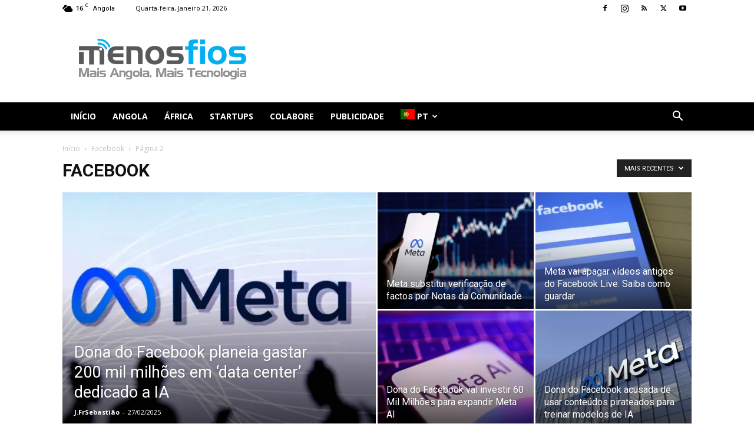

--- FILE ---
content_type: text/html; charset=UTF-8
request_url: https://www.menosfios.com/categoria/facebook/page/2/
body_size: 20055
content:
<!doctype html >
<!--[if IE 8]>    <html class="ie8" lang="en"> <![endif]-->
<!--[if IE 9]>    <html class="ie9" lang="en"> <![endif]-->
<!--[if gt IE 8]><!--> <html lang="pt-PT"> <!--<![endif]-->
<head>
    <title>Facebook - Página 2 de 10 - Menos Fios</title>
    <meta charset="UTF-8" />
    <meta name="viewport" content="width=device-width, initial-scale=1.0">
    <link rel="pingback" href="https://www.menosfios.com/xmlrpc.php" />
    <meta name='robots' content='index, follow, max-image-preview:large, max-snippet:-1, max-video-preview:-1' />
<meta name="uri-translation" content="on" /><link rel="icon" type="image/png" href="https://www.menosfios.com/wp-content/uploads/2017/01/MF-Favicon.png">
	<!-- This site is optimized with the Yoast SEO plugin v26.7 - https://yoast.com/wordpress/plugins/seo/ -->
	<link rel="canonical" href="https://www.menosfios.com/categoria/facebook/page/2/" />
	<link rel="prev" href="https://www.menosfios.com/categoria/facebook/" />
	<link rel="next" href="https://www.menosfios.com/categoria/facebook/page/3/" />
	<meta property="og:locale" content="pt_PT" />
	<meta property="og:type" content="article" />
	<meta property="og:title" content="Facebook - Página 2 de 10 - Menos Fios" />
	<meta property="og:url" content="https://www.menosfios.com/categoria/facebook/" />
	<meta property="og:site_name" content="Menos Fios" />
	<meta name="twitter:card" content="summary_large_image" />
	<meta name="twitter:site" content="@MenosFios" />
	<script type="application/ld+json" class="yoast-schema-graph">{"@context":"https://schema.org","@graph":[{"@type":"CollectionPage","@id":"https://www.menosfios.com/categoria/facebook/","url":"https://www.menosfios.com/categoria/facebook/page/2/","name":"Facebook - Página 2 de 10 - Menos Fios","isPartOf":{"@id":"https://www.menosfios.com/#website"},"primaryImageOfPage":{"@id":"https://www.menosfios.com/categoria/facebook/page/2/#primaryimage"},"image":{"@id":"https://www.menosfios.com/categoria/facebook/page/2/#primaryimage"},"thumbnailUrl":"https://www.menosfios.com/wp-content/uploads/2024/01/facebook00.jpg","breadcrumb":{"@id":"https://www.menosfios.com/categoria/facebook/page/2/#breadcrumb"},"inLanguage":"pt-PT"},{"@type":"ImageObject","inLanguage":"pt-PT","@id":"https://www.menosfios.com/categoria/facebook/page/2/#primaryimage","url":"https://www.menosfios.com/wp-content/uploads/2024/01/facebook00.jpg","contentUrl":"https://www.menosfios.com/wp-content/uploads/2024/01/facebook00.jpg","width":1200,"height":675},{"@type":"BreadcrumbList","@id":"https://www.menosfios.com/categoria/facebook/page/2/#breadcrumb","itemListElement":[{"@type":"ListItem","position":1,"name":"Home","item":"https://www.menosfios.com/"},{"@type":"ListItem","position":2,"name":"Facebook"}]},{"@type":"WebSite","@id":"https://www.menosfios.com/#website","url":"https://www.menosfios.com/","name":"Menos Fios","description":"Ciência, Tecnologia, Gadgets, Angola ,Inovação,","potentialAction":[{"@type":"SearchAction","target":{"@type":"EntryPoint","urlTemplate":"https://www.menosfios.com/?s={search_term_string}"},"query-input":{"@type":"PropertyValueSpecification","valueRequired":true,"valueName":"search_term_string"}}],"inLanguage":"pt-PT"}]}</script>
	<!-- / Yoast SEO plugin. -->


<link rel='dns-prefetch' href='//www.menosfios.com' />
<link rel='dns-prefetch' href='//stats.wp.com' />
<link rel='dns-prefetch' href='//fonts.googleapis.com' />
<link rel='dns-prefetch' href='//v0.wordpress.com' />
<link rel="alternate" type="application/rss+xml" title="Menos Fios &raquo; Feed" href="https://www.menosfios.com/feed/" />
<link rel="alternate" type="application/rss+xml" title="Menos Fios &raquo; Feed de comentários" href="https://www.menosfios.com/comments/feed/" />
<script type="text/javascript" id="wpp-js" src="https://www.menosfios.com/wp-content/plugins/wordpress-popular-posts/assets/js/wpp.min.js?ver=7.3.6" data-sampling="0" data-sampling-rate="100" data-api-url="https://www.menosfios.com/wp-json/wordpress-popular-posts" data-post-id="0" data-token="cf7d6b7486" data-lang="0" data-debug="0"></script>
<link rel="alternate" type="application/rss+xml" title="Feed de categorias Menos Fios &raquo; Facebook" href="https://www.menosfios.com/categoria/facebook/feed/" />
<style id='wp-img-auto-sizes-contain-inline-css' type='text/css'>
img:is([sizes=auto i],[sizes^="auto," i]){contain-intrinsic-size:3000px 1500px}
/*# sourceURL=wp-img-auto-sizes-contain-inline-css */
</style>
<style id='wp-emoji-styles-inline-css' type='text/css'>

	img.wp-smiley, img.emoji {
		display: inline !important;
		border: none !important;
		box-shadow: none !important;
		height: 1em !important;
		width: 1em !important;
		margin: 0 0.07em !important;
		vertical-align: -0.1em !important;
		background: none !important;
		padding: 0 !important;
	}
/*# sourceURL=wp-emoji-styles-inline-css */
</style>
<style id='classic-theme-styles-inline-css' type='text/css'>
/*! This file is auto-generated */
.wp-block-button__link{color:#fff;background-color:#32373c;border-radius:9999px;box-shadow:none;text-decoration:none;padding:calc(.667em + 2px) calc(1.333em + 2px);font-size:1.125em}.wp-block-file__button{background:#32373c;color:#fff;text-decoration:none}
/*# sourceURL=/wp-includes/css/classic-themes.min.css */
</style>
<link rel='stylesheet' id='wordpress-popular-posts-css-css' href='https://www.menosfios.com/wp-content/plugins/wordpress-popular-posts/assets/css/wpp.css?ver=7.3.6' type='text/css' media='all' />
<link rel='stylesheet' id='td-plugin-multi-purpose-css' href='https://www.menosfios.com/wp-content/plugins/td-composer/td-multi-purpose/style.css?ver=9c5a7338c90cbd82cb580e34cffb127f' type='text/css' media='all' />
<link crossorigin="anonymous" rel='stylesheet' id='google-fonts-style-css' href='https://fonts.googleapis.com/css?family=Open+Sans%3A400%2C600%2C700%7CRoboto%3A400%2C600%2C700&#038;display=swap&#038;ver=12.7.4' type='text/css' media='all' />
<link rel='stylesheet' id='td-theme-css' href='https://www.menosfios.com/wp-content/themes/Newspaper/style.css?ver=12.7.4' type='text/css' media='all' />
<style id='td-theme-inline-css' type='text/css'>@media (max-width:767px){.td-header-desktop-wrap{display:none}}@media (min-width:767px){.td-header-mobile-wrap{display:none}}</style>
<link rel='stylesheet' id='td-legacy-framework-front-style-css' href='https://www.menosfios.com/wp-content/plugins/td-composer/legacy/Newspaper/assets/css/td_legacy_main.css?ver=9c5a7338c90cbd82cb580e34cffb127f' type='text/css' media='all' />
<link rel='stylesheet' id='td-standard-pack-framework-front-style-css' href='https://www.menosfios.com/wp-content/plugins/td-standard-pack/Newspaper/assets/css/td_standard_pack_main.css?ver=1314111a2e147bac488ccdd97e4704ff' type='text/css' media='all' />
<link rel='stylesheet' id='td-theme-demo-style-css' href='https://www.menosfios.com/wp-content/plugins/td-composer/legacy/Newspaper/includes/demos/tech/demo_style.css?ver=12.7.4' type='text/css' media='all' />
<link rel='stylesheet' id='tdb_style_cloud_templates_front-css' href='https://www.menosfios.com/wp-content/plugins/td-cloud-library/assets/css/tdb_main.css?ver=496e217dc78570a2932146e73f7c4a14' type='text/css' media='all' />
<script type="text/javascript" src="https://www.menosfios.com/wp-includes/js/jquery/jquery.min.js?ver=3.7.1" id="jquery-core-js"></script>
<script type="text/javascript" src="https://www.menosfios.com/wp-includes/js/jquery/jquery-migrate.min.js?ver=3.4.1" id="jquery-migrate-js"></script>
<link rel="https://api.w.org/" href="https://www.menosfios.com/wp-json/" /><link rel="alternate" title="JSON" type="application/json" href="https://www.menosfios.com/wp-json/wp/v2/categories/5918" /><link rel="EditURI" type="application/rsd+xml" title="RSD" href="https://www.menosfios.com/xmlrpc.php?rsd" />
<meta name="generator" content="WordPress 6.9" />

<!-- This site is using AdRotate Professional v5.16.2 to display their advertisements - https://ajdg.solutions/ -->
<!-- AdRotate CSS -->
<style type="text/css" media="screen">
	.g { margin:0px; padding:0px; overflow:hidden; line-height:1; zoom:1; }
	.g img { height:auto; }
	.g-col { position:relative; float:left; }
	.g-col:first-child { margin-left: 0; }
	.g-col:last-child { margin-right: 0; }
	.woocommerce-page .g, .bbpress-wrapper .g { margin: 20px auto; clear:both; }
	.g-1 { margin:0px 0px 0px 0px; width:100%; max-width:768px; height:100%; max-height:90px; }
	.g-6 { margin:0px 0px 0px 0px; width:100%; max-width:300px; height:100%; max-height:250px; }
	@media only screen and (max-width: 480px) {
		.g-col, .g-dyn, .g-single { width:100%; margin-left:0; margin-right:0; }
		.woocommerce-page .g, .bbpress-wrapper .g { margin: 10px auto; }
	}
</style>
<!-- /AdRotate CSS -->

	<style>img#wpstats{display:none}</style>
		            <style id="wpp-loading-animation-styles">@-webkit-keyframes bgslide{from{background-position-x:0}to{background-position-x:-200%}}@keyframes bgslide{from{background-position-x:0}to{background-position-x:-200%}}.wpp-widget-block-placeholder,.wpp-shortcode-placeholder{margin:0 auto;width:60px;height:3px;background:#dd3737;background:linear-gradient(90deg,#dd3737 0%,#571313 10%,#dd3737 100%);background-size:200% auto;border-radius:3px;-webkit-animation:bgslide 1s infinite linear;animation:bgslide 1s infinite linear}</style>
                <script>
        window.tdb_global_vars = {"wpRestUrl":"https:\/\/www.menosfios.com\/wp-json\/","permalinkStructure":"\/%postname%\/"};
        window.tdb_p_autoload_vars = {"isAjax":false,"isAdminBarShowing":false};
    </script>
    
    <style id="tdb-global-colors">:root{--accent-color:#fff}</style>

    
	<style type="text/css">.recentcomments a{display:inline !important;padding:0 !important;margin:0 !important;}</style>      <meta name="onesignal" content="wordpress-plugin"/>
            <script>

      window.OneSignalDeferred = window.OneSignalDeferred || [];

      OneSignalDeferred.push(function(OneSignal) {
        var oneSignal_options = {};
        window._oneSignalInitOptions = oneSignal_options;

        oneSignal_options['serviceWorkerParam'] = { scope: '/' };
oneSignal_options['serviceWorkerPath'] = 'OneSignalSDKWorker.js.php';

        OneSignal.Notifications.setDefaultUrl("https://www.menosfios.com");

        oneSignal_options['wordpress'] = true;
oneSignal_options['appId'] = '8833136e-4ab5-4b47-98d8-dc161b6ee477';
oneSignal_options['allowLocalhostAsSecureOrigin'] = true;
oneSignal_options['welcomeNotification'] = { };
oneSignal_options['welcomeNotification']['title'] = "";
oneSignal_options['welcomeNotification']['message'] = "Obrigado por subscrever!";
oneSignal_options['path'] = "https://www.menosfios.com/wp-content/plugins/onesignal-free-web-push-notifications/sdk_files/";
oneSignal_options['promptOptions'] = { };
oneSignal_options['promptOptions']['actionMessage'] = "Receba as notificações sobre os melhores artigos";
oneSignal_options['promptOptions']['exampleNotificationTitleDesktop'] = "Notificação de exemplo";
oneSignal_options['promptOptions']['exampleNotificationMessageDesktop'] = "As notificações aparecerão no seu ecrã";
oneSignal_options['promptOptions']['exampleNotificationTitleMobile'] = "Notificação de exemplo";
oneSignal_options['promptOptions']['exampleNotificationMessageMobile'] = "Notificação de exemplo";
oneSignal_options['promptOptions']['exampleNotificationCaption'] = "Você poderá cancelar a qualquer altura";
oneSignal_options['promptOptions']['acceptButtonText'] = "Continuar";
oneSignal_options['promptOptions']['cancelButtonText'] = "Não, Obrigado";
oneSignal_options['promptOptions']['siteName'] = "MenosFios.com";
oneSignal_options['promptOptions']['autoAcceptTitle'] = "Clique para subscrever";
oneSignal_options['notifyButton'] = { };
oneSignal_options['notifyButton']['enable'] = true;
oneSignal_options['notifyButton']['position'] = 'bottom-left';
oneSignal_options['notifyButton']['theme'] = 'inverse';
oneSignal_options['notifyButton']['size'] = 'small';
oneSignal_options['notifyButton']['showCredit'] = true;
oneSignal_options['notifyButton']['text'] = {};
oneSignal_options['notifyButton']['text']['tip.state.unsubscribed'] = 'Subscreva';
oneSignal_options['notifyButton']['text']['tip.state.subscribed'] = 'Obrigado por subscrever';
oneSignal_options['notifyButton']['text']['tip.state.blocked'] = 'Você bloqueou as notificações';
oneSignal_options['notifyButton']['text']['message.action.subscribed'] = 'Obrigado por subscrever';
oneSignal_options['notifyButton']['text']['message.action.resubscribed'] = 'Você receberá as notificações';
oneSignal_options['notifyButton']['text']['message.action.unsubscribed'] = 'Você não receberá notificaões';
oneSignal_options['notifyButton']['text']['dialog.main.title'] = 'Seleccione as notificações';
oneSignal_options['notifyButton']['text']['dialog.main.button.subscribe'] = 'Subscreva';
oneSignal_options['notifyButton']['text']['dialog.main.button.unsubscribe'] = 'Deixe de seguir';
oneSignal_options['notifyButton']['text']['dialog.blocked.title'] = 'Desbloqueie as notificações';
oneSignal_options['notifyButton']['text']['dialog.blocked.message'] = 'Siga estas instruções para desbloquear';
oneSignal_options['notifyButton']['colors'] = {};
oneSignal_options['notifyButton']['offset'] = {};
              OneSignal.init(window._oneSignalInitOptions);
              OneSignal.Slidedown.promptPush()      });

      function documentInitOneSignal() {
        var oneSignal_elements = document.getElementsByClassName("OneSignal-prompt");

        var oneSignalLinkClickHandler = function(event) { OneSignal.Notifications.requestPermission(); event.preventDefault(); };        for(var i = 0; i < oneSignal_elements.length; i++)
          oneSignal_elements[i].addEventListener('click', oneSignalLinkClickHandler, false);
      }

      if (document.readyState === 'complete') {
           documentInitOneSignal();
      }
      else {
           window.addEventListener("load", function(event){
               documentInitOneSignal();
          });
      }
    </script>
<!-- There is no amphtml version available for this URL. -->
<!-- JS generated by theme -->

<script type="text/javascript" id="td-generated-header-js">
    
    

	    var tdBlocksArray = []; //here we store all the items for the current page

	    // td_block class - each ajax block uses a object of this class for requests
	    function tdBlock() {
		    this.id = '';
		    this.block_type = 1; //block type id (1-234 etc)
		    this.atts = '';
		    this.td_column_number = '';
		    this.td_current_page = 1; //
		    this.post_count = 0; //from wp
		    this.found_posts = 0; //from wp
		    this.max_num_pages = 0; //from wp
		    this.td_filter_value = ''; //current live filter value
		    this.is_ajax_running = false;
		    this.td_user_action = ''; // load more or infinite loader (used by the animation)
		    this.header_color = '';
		    this.ajax_pagination_infinite_stop = ''; //show load more at page x
	    }

        // td_js_generator - mini detector
        ( function () {
            var htmlTag = document.getElementsByTagName("html")[0];

	        if ( navigator.userAgent.indexOf("MSIE 10.0") > -1 ) {
                htmlTag.className += ' ie10';
            }

            if ( !!navigator.userAgent.match(/Trident.*rv\:11\./) ) {
                htmlTag.className += ' ie11';
            }

	        if ( navigator.userAgent.indexOf("Edge") > -1 ) {
                htmlTag.className += ' ieEdge';
            }

            if ( /(iPad|iPhone|iPod)/g.test(navigator.userAgent) ) {
                htmlTag.className += ' td-md-is-ios';
            }

            var user_agent = navigator.userAgent.toLowerCase();
            if ( user_agent.indexOf("android") > -1 ) {
                htmlTag.className += ' td-md-is-android';
            }

            if ( -1 !== navigator.userAgent.indexOf('Mac OS X')  ) {
                htmlTag.className += ' td-md-is-os-x';
            }

            if ( /chrom(e|ium)/.test(navigator.userAgent.toLowerCase()) ) {
               htmlTag.className += ' td-md-is-chrome';
            }

            if ( -1 !== navigator.userAgent.indexOf('Firefox') ) {
                htmlTag.className += ' td-md-is-firefox';
            }

            if ( -1 !== navigator.userAgent.indexOf('Safari') && -1 === navigator.userAgent.indexOf('Chrome') ) {
                htmlTag.className += ' td-md-is-safari';
            }

            if( -1 !== navigator.userAgent.indexOf('IEMobile') ){
                htmlTag.className += ' td-md-is-iemobile';
            }

        })();

        var tdLocalCache = {};

        ( function () {
            "use strict";

            tdLocalCache = {
                data: {},
                remove: function (resource_id) {
                    delete tdLocalCache.data[resource_id];
                },
                exist: function (resource_id) {
                    return tdLocalCache.data.hasOwnProperty(resource_id) && tdLocalCache.data[resource_id] !== null;
                },
                get: function (resource_id) {
                    return tdLocalCache.data[resource_id];
                },
                set: function (resource_id, cachedData) {
                    tdLocalCache.remove(resource_id);
                    tdLocalCache.data[resource_id] = cachedData;
                }
            };
        })();

    
    
var td_viewport_interval_list=[{"limitBottom":767,"sidebarWidth":228},{"limitBottom":1018,"sidebarWidth":300},{"limitBottom":1140,"sidebarWidth":324}];
var td_animation_stack_effect="type0";
var tds_animation_stack=true;
var td_animation_stack_specific_selectors=".entry-thumb, img, .td-lazy-img";
var td_animation_stack_general_selectors=".td-animation-stack img, .td-animation-stack .entry-thumb, .post img, .td-animation-stack .td-lazy-img";
var tdc_is_installed="yes";
var tdc_domain_active=false;
var td_ajax_url="https:\/\/www.menosfios.com\/wp-admin\/admin-ajax.php?td_theme_name=Newspaper&v=12.7.4";
var td_get_template_directory_uri="https:\/\/www.menosfios.com\/wp-content\/plugins\/td-composer\/legacy\/common";
var tds_snap_menu="snap";
var tds_logo_on_sticky="";
var tds_header_style="";
var td_please_wait="Aguarde...";
var td_email_user_pass_incorrect="Usu\u00e1rio ou senha incorreta!";
var td_email_user_incorrect="E-mail ou nome de usu\u00e1rio incorreto!";
var td_email_incorrect="E-mail incorreto!";
var td_user_incorrect="Username incorrect!";
var td_email_user_empty="Email or username empty!";
var td_pass_empty="Pass empty!";
var td_pass_pattern_incorrect="Invalid Pass Pattern!";
var td_retype_pass_incorrect="Retyped Pass incorrect!";
var tds_more_articles_on_post_enable="show";
var tds_more_articles_on_post_time_to_wait="";
var tds_more_articles_on_post_pages_distance_from_top=0;
var tds_captcha="";
var tds_theme_color_site_wide="#4db2ec";
var tds_smart_sidebar="";
var tdThemeName="Newspaper";
var tdThemeNameWl="Newspaper";
var td_magnific_popup_translation_tPrev="Anterior (Seta a esquerda )";
var td_magnific_popup_translation_tNext="Avan\u00e7ar (tecla de seta para a direita)";
var td_magnific_popup_translation_tCounter="%curr% de %total%";
var td_magnific_popup_translation_ajax_tError="O conte\u00fado de %url% n\u00e3o pode ser carregado.";
var td_magnific_popup_translation_image_tError="A imagem #%curr% n\u00e3o pode ser carregada.";
var tdBlockNonce="547d4d64e9";
var tdMobileMenu="enabled";
var tdMobileSearch="enabled";
var tdDateNamesI18n={"month_names":["Janeiro","Fevereiro","Mar\u00e7o","Abril","Maio","Junho","Julho","Agosto","Setembro","Outubro","Novembro","Dezembro"],"month_names_short":["Jan","Fev","Mar","Abr","Mai","Jun","Jul","Ago","Set","Out","Nov","Dez"],"day_names":["Domingo","Segunda-feira","Ter\u00e7a-feira","Quarta-feira","Quinta-feira","Sexta-feira","S\u00e1bado"],"day_names_short":["Dom","Seg","Ter","Qua","Qui","Sex","S\u00e1b"]};
var td_w3_object_cache_enabled_for_wp_admin=true;
var tdb_modal_confirm="Salvar";
var tdb_modal_cancel="Cancelar";
var tdb_modal_confirm_alt="Sim";
var tdb_modal_cancel_alt="N\u00e3o";
var td_deploy_mode="deploy";
var td_ad_background_click_link="";
var td_ad_background_click_target="";
</script>


<!-- Header style compiled by theme -->

<style>:root{--td_excl_label:'EXCLUSIVO'}.td-header-wrap .td-header-top-menu-full,.td-header-wrap .top-header-menu .sub-menu,.tdm-header-style-1.td-header-wrap .td-header-top-menu-full,.tdm-header-style-1.td-header-wrap .top-header-menu .sub-menu,.tdm-header-style-2.td-header-wrap .td-header-top-menu-full,.tdm-header-style-2.td-header-wrap .top-header-menu .sub-menu,.tdm-header-style-3.td-header-wrap .td-header-top-menu-full,.tdm-header-style-3.td-header-wrap .top-header-menu .sub-menu{background-color:#ffffff}.td-header-style-8 .td-header-top-menu-full{background-color:transparent}.td-header-style-8 .td-header-top-menu-full .td-header-top-menu{background-color:#ffffff;padding-left:15px;padding-right:15px}.td-header-wrap .td-header-top-menu-full .td-header-top-menu,.td-header-wrap .td-header-top-menu-full{border-bottom:none}.td-header-top-menu,.td-header-top-menu a,.td-header-wrap .td-header-top-menu-full .td-header-top-menu,.td-header-wrap .td-header-top-menu-full a,.td-header-style-8 .td-header-top-menu,.td-header-style-8 .td-header-top-menu a,.td-header-top-menu .td-drop-down-search .entry-title a{color:#000000}.td-header-wrap .td-header-menu-wrap-full,.td-header-menu-wrap.td-affix,.td-header-style-3 .td-header-main-menu,.td-header-style-3 .td-affix .td-header-main-menu,.td-header-style-4 .td-header-main-menu,.td-header-style-4 .td-affix .td-header-main-menu,.td-header-style-8 .td-header-menu-wrap.td-affix,.td-header-style-8 .td-header-top-menu-full{background-color:#000000}.td-boxed-layout .td-header-style-3 .td-header-menu-wrap,.td-boxed-layout .td-header-style-4 .td-header-menu-wrap,.td-header-style-3 .td_stretch_content .td-header-menu-wrap,.td-header-style-4 .td_stretch_content .td-header-menu-wrap{background-color:#000000!important}@media (min-width:1019px){.td-header-style-1 .td-header-sp-recs,.td-header-style-1 .td-header-sp-logo{margin-bottom:28px}}@media (min-width:768px) and (max-width:1018px){.td-header-style-1 .td-header-sp-recs,.td-header-style-1 .td-header-sp-logo{margin-bottom:14px}}.td-header-style-7 .td-header-top-menu{border-bottom:none}.sf-menu>.current-menu-item>a:after,.sf-menu>.current-menu-ancestor>a:after,.sf-menu>.current-category-ancestor>a:after,.sf-menu>li:hover>a:after,.sf-menu>.sfHover>a:after,.td_block_mega_menu .td-next-prev-wrap a:hover,.td-mega-span .td-post-category:hover,.td-header-wrap .black-menu .sf-menu>li>a:hover,.td-header-wrap .black-menu .sf-menu>.current-menu-ancestor>a,.td-header-wrap .black-menu .sf-menu>.sfHover>a,.td-header-wrap .black-menu .sf-menu>.current-menu-item>a,.td-header-wrap .black-menu .sf-menu>.current-menu-ancestor>a,.td-header-wrap .black-menu .sf-menu>.current-category-ancestor>a,.tdm-menu-active-style5 .tdm-header .td-header-menu-wrap .sf-menu>.current-menu-item>a,.tdm-menu-active-style5 .tdm-header .td-header-menu-wrap .sf-menu>.current-menu-ancestor>a,.tdm-menu-active-style5 .tdm-header .td-header-menu-wrap .sf-menu>.current-category-ancestor>a,.tdm-menu-active-style5 .tdm-header .td-header-menu-wrap .sf-menu>li>a:hover,.tdm-menu-active-style5 .tdm-header .td-header-menu-wrap .sf-menu>.sfHover>a{background-color:#d6362a}.td_block_mega_menu .td-next-prev-wrap a:hover,.tdm-menu-active-style4 .tdm-header .sf-menu>.current-menu-item>a,.tdm-menu-active-style4 .tdm-header .sf-menu>.current-menu-ancestor>a,.tdm-menu-active-style4 .tdm-header .sf-menu>.current-category-ancestor>a,.tdm-menu-active-style4 .tdm-header .sf-menu>li>a:hover,.tdm-menu-active-style4 .tdm-header .sf-menu>.sfHover>a{border-color:#d6362a}.header-search-wrap .td-drop-down-search:before{border-color:transparent transparent #d6362a transparent}.td_mega_menu_sub_cats .cur-sub-cat,.td_mod_mega_menu:hover .entry-title a,.td-theme-wrap .sf-menu ul .td-menu-item>a:hover,.td-theme-wrap .sf-menu ul .sfHover>a,.td-theme-wrap .sf-menu ul .current-menu-ancestor>a,.td-theme-wrap .sf-menu ul .current-category-ancestor>a,.td-theme-wrap .sf-menu ul .current-menu-item>a,.tdm-menu-active-style3 .tdm-header.td-header-wrap .sf-menu>.current-menu-item>a,.tdm-menu-active-style3 .tdm-header.td-header-wrap .sf-menu>.current-menu-ancestor>a,.tdm-menu-active-style3 .tdm-header.td-header-wrap .sf-menu>.current-category-ancestor>a,.tdm-menu-active-style3 .tdm-header.td-header-wrap .sf-menu>li>a:hover,.tdm-menu-active-style3 .tdm-header.td-header-wrap .sf-menu>.sfHover>a{color:#d6362a}.td-header-wrap .td-header-menu-wrap .sf-menu>li>a,.td-header-wrap .td-header-menu-social .td-social-icon-wrap a,.td-header-style-4 .td-header-menu-social .td-social-icon-wrap i,.td-header-style-5 .td-header-menu-social .td-social-icon-wrap i,.td-header-style-6 .td-header-menu-social .td-social-icon-wrap i,.td-header-style-12 .td-header-menu-social .td-social-icon-wrap i,.td-header-wrap .header-search-wrap #td-header-search-button .td-icon-search{color:#ffffff}.td-header-wrap .td-header-menu-social+.td-search-wrapper #td-header-search-button:before{background-color:#ffffff}:root{--td_excl_label:'EXCLUSIVO'}.td-header-wrap .td-header-top-menu-full,.td-header-wrap .top-header-menu .sub-menu,.tdm-header-style-1.td-header-wrap .td-header-top-menu-full,.tdm-header-style-1.td-header-wrap .top-header-menu .sub-menu,.tdm-header-style-2.td-header-wrap .td-header-top-menu-full,.tdm-header-style-2.td-header-wrap .top-header-menu .sub-menu,.tdm-header-style-3.td-header-wrap .td-header-top-menu-full,.tdm-header-style-3.td-header-wrap .top-header-menu .sub-menu{background-color:#ffffff}.td-header-style-8 .td-header-top-menu-full{background-color:transparent}.td-header-style-8 .td-header-top-menu-full .td-header-top-menu{background-color:#ffffff;padding-left:15px;padding-right:15px}.td-header-wrap .td-header-top-menu-full .td-header-top-menu,.td-header-wrap .td-header-top-menu-full{border-bottom:none}.td-header-top-menu,.td-header-top-menu a,.td-header-wrap .td-header-top-menu-full .td-header-top-menu,.td-header-wrap .td-header-top-menu-full a,.td-header-style-8 .td-header-top-menu,.td-header-style-8 .td-header-top-menu a,.td-header-top-menu .td-drop-down-search .entry-title a{color:#000000}.td-header-wrap .td-header-menu-wrap-full,.td-header-menu-wrap.td-affix,.td-header-style-3 .td-header-main-menu,.td-header-style-3 .td-affix .td-header-main-menu,.td-header-style-4 .td-header-main-menu,.td-header-style-4 .td-affix .td-header-main-menu,.td-header-style-8 .td-header-menu-wrap.td-affix,.td-header-style-8 .td-header-top-menu-full{background-color:#000000}.td-boxed-layout .td-header-style-3 .td-header-menu-wrap,.td-boxed-layout .td-header-style-4 .td-header-menu-wrap,.td-header-style-3 .td_stretch_content .td-header-menu-wrap,.td-header-style-4 .td_stretch_content .td-header-menu-wrap{background-color:#000000!important}@media (min-width:1019px){.td-header-style-1 .td-header-sp-recs,.td-header-style-1 .td-header-sp-logo{margin-bottom:28px}}@media (min-width:768px) and (max-width:1018px){.td-header-style-1 .td-header-sp-recs,.td-header-style-1 .td-header-sp-logo{margin-bottom:14px}}.td-header-style-7 .td-header-top-menu{border-bottom:none}.sf-menu>.current-menu-item>a:after,.sf-menu>.current-menu-ancestor>a:after,.sf-menu>.current-category-ancestor>a:after,.sf-menu>li:hover>a:after,.sf-menu>.sfHover>a:after,.td_block_mega_menu .td-next-prev-wrap a:hover,.td-mega-span .td-post-category:hover,.td-header-wrap .black-menu .sf-menu>li>a:hover,.td-header-wrap .black-menu .sf-menu>.current-menu-ancestor>a,.td-header-wrap .black-menu .sf-menu>.sfHover>a,.td-header-wrap .black-menu .sf-menu>.current-menu-item>a,.td-header-wrap .black-menu .sf-menu>.current-menu-ancestor>a,.td-header-wrap .black-menu .sf-menu>.current-category-ancestor>a,.tdm-menu-active-style5 .tdm-header .td-header-menu-wrap .sf-menu>.current-menu-item>a,.tdm-menu-active-style5 .tdm-header .td-header-menu-wrap .sf-menu>.current-menu-ancestor>a,.tdm-menu-active-style5 .tdm-header .td-header-menu-wrap .sf-menu>.current-category-ancestor>a,.tdm-menu-active-style5 .tdm-header .td-header-menu-wrap .sf-menu>li>a:hover,.tdm-menu-active-style5 .tdm-header .td-header-menu-wrap .sf-menu>.sfHover>a{background-color:#d6362a}.td_block_mega_menu .td-next-prev-wrap a:hover,.tdm-menu-active-style4 .tdm-header .sf-menu>.current-menu-item>a,.tdm-menu-active-style4 .tdm-header .sf-menu>.current-menu-ancestor>a,.tdm-menu-active-style4 .tdm-header .sf-menu>.current-category-ancestor>a,.tdm-menu-active-style4 .tdm-header .sf-menu>li>a:hover,.tdm-menu-active-style4 .tdm-header .sf-menu>.sfHover>a{border-color:#d6362a}.header-search-wrap .td-drop-down-search:before{border-color:transparent transparent #d6362a transparent}.td_mega_menu_sub_cats .cur-sub-cat,.td_mod_mega_menu:hover .entry-title a,.td-theme-wrap .sf-menu ul .td-menu-item>a:hover,.td-theme-wrap .sf-menu ul .sfHover>a,.td-theme-wrap .sf-menu ul .current-menu-ancestor>a,.td-theme-wrap .sf-menu ul .current-category-ancestor>a,.td-theme-wrap .sf-menu ul .current-menu-item>a,.tdm-menu-active-style3 .tdm-header.td-header-wrap .sf-menu>.current-menu-item>a,.tdm-menu-active-style3 .tdm-header.td-header-wrap .sf-menu>.current-menu-ancestor>a,.tdm-menu-active-style3 .tdm-header.td-header-wrap .sf-menu>.current-category-ancestor>a,.tdm-menu-active-style3 .tdm-header.td-header-wrap .sf-menu>li>a:hover,.tdm-menu-active-style3 .tdm-header.td-header-wrap .sf-menu>.sfHover>a{color:#d6362a}.td-header-wrap .td-header-menu-wrap .sf-menu>li>a,.td-header-wrap .td-header-menu-social .td-social-icon-wrap a,.td-header-style-4 .td-header-menu-social .td-social-icon-wrap i,.td-header-style-5 .td-header-menu-social .td-social-icon-wrap i,.td-header-style-6 .td-header-menu-social .td-social-icon-wrap i,.td-header-style-12 .td-header-menu-social .td-social-icon-wrap i,.td-header-wrap .header-search-wrap #td-header-search-button .td-icon-search{color:#ffffff}.td-header-wrap .td-header-menu-social+.td-search-wrapper #td-header-search-button:before{background-color:#ffffff}</style>

<!-- Google tag (gtag.js) -->
<script async src="https://www.googletagmanager.com/gtag/js?id=G-F1C0YNPFMW"></script>
<script>
  window.dataLayer = window.dataLayer || [];
  function gtag(){dataLayer.push(arguments);}
  gtag('js', new Date());

  gtag('config', 'G-F1C0YNPFMW');
</script>



<script type="application/ld+json">
    {
        "@context": "https://schema.org",
        "@type": "BreadcrumbList",
        "itemListElement": [
            {
                "@type": "ListItem",
                "position": 1,
                "item": {
                    "@type": "WebSite",
                    "@id": "https://www.menosfios.com/",
                    "name": "Início"
                }
            },
            {
                "@type": "ListItem",
                "position": 2,
                    "item": {
                    "@type": "WebPage",
                    "@id": "https://www.menosfios.com/categoria/facebook/",
                    "name": "Facebook"
                }
            }
            ,{
                "@type": "ListItem",
                "position": 3,
                    "item": {
                    "@type": "WebPage",
                    "@id": "",
                    "name": "Página 2"                                
                }
            }    
        ]
    }
</script>

<!-- Button style compiled by theme -->

<style></style>

	<style id="tdw-css-placeholder"></style><style id='global-styles-inline-css' type='text/css'>
:root{--wp--preset--aspect-ratio--square: 1;--wp--preset--aspect-ratio--4-3: 4/3;--wp--preset--aspect-ratio--3-4: 3/4;--wp--preset--aspect-ratio--3-2: 3/2;--wp--preset--aspect-ratio--2-3: 2/3;--wp--preset--aspect-ratio--16-9: 16/9;--wp--preset--aspect-ratio--9-16: 9/16;--wp--preset--color--black: #000000;--wp--preset--color--cyan-bluish-gray: #abb8c3;--wp--preset--color--white: #ffffff;--wp--preset--color--pale-pink: #f78da7;--wp--preset--color--vivid-red: #cf2e2e;--wp--preset--color--luminous-vivid-orange: #ff6900;--wp--preset--color--luminous-vivid-amber: #fcb900;--wp--preset--color--light-green-cyan: #7bdcb5;--wp--preset--color--vivid-green-cyan: #00d084;--wp--preset--color--pale-cyan-blue: #8ed1fc;--wp--preset--color--vivid-cyan-blue: #0693e3;--wp--preset--color--vivid-purple: #9b51e0;--wp--preset--gradient--vivid-cyan-blue-to-vivid-purple: linear-gradient(135deg,rgb(6,147,227) 0%,rgb(155,81,224) 100%);--wp--preset--gradient--light-green-cyan-to-vivid-green-cyan: linear-gradient(135deg,rgb(122,220,180) 0%,rgb(0,208,130) 100%);--wp--preset--gradient--luminous-vivid-amber-to-luminous-vivid-orange: linear-gradient(135deg,rgb(252,185,0) 0%,rgb(255,105,0) 100%);--wp--preset--gradient--luminous-vivid-orange-to-vivid-red: linear-gradient(135deg,rgb(255,105,0) 0%,rgb(207,46,46) 100%);--wp--preset--gradient--very-light-gray-to-cyan-bluish-gray: linear-gradient(135deg,rgb(238,238,238) 0%,rgb(169,184,195) 100%);--wp--preset--gradient--cool-to-warm-spectrum: linear-gradient(135deg,rgb(74,234,220) 0%,rgb(151,120,209) 20%,rgb(207,42,186) 40%,rgb(238,44,130) 60%,rgb(251,105,98) 80%,rgb(254,248,76) 100%);--wp--preset--gradient--blush-light-purple: linear-gradient(135deg,rgb(255,206,236) 0%,rgb(152,150,240) 100%);--wp--preset--gradient--blush-bordeaux: linear-gradient(135deg,rgb(254,205,165) 0%,rgb(254,45,45) 50%,rgb(107,0,62) 100%);--wp--preset--gradient--luminous-dusk: linear-gradient(135deg,rgb(255,203,112) 0%,rgb(199,81,192) 50%,rgb(65,88,208) 100%);--wp--preset--gradient--pale-ocean: linear-gradient(135deg,rgb(255,245,203) 0%,rgb(182,227,212) 50%,rgb(51,167,181) 100%);--wp--preset--gradient--electric-grass: linear-gradient(135deg,rgb(202,248,128) 0%,rgb(113,206,126) 100%);--wp--preset--gradient--midnight: linear-gradient(135deg,rgb(2,3,129) 0%,rgb(40,116,252) 100%);--wp--preset--font-size--small: 11px;--wp--preset--font-size--medium: 20px;--wp--preset--font-size--large: 32px;--wp--preset--font-size--x-large: 42px;--wp--preset--font-size--regular: 15px;--wp--preset--font-size--larger: 50px;--wp--preset--spacing--20: 0.44rem;--wp--preset--spacing--30: 0.67rem;--wp--preset--spacing--40: 1rem;--wp--preset--spacing--50: 1.5rem;--wp--preset--spacing--60: 2.25rem;--wp--preset--spacing--70: 3.38rem;--wp--preset--spacing--80: 5.06rem;--wp--preset--shadow--natural: 6px 6px 9px rgba(0, 0, 0, 0.2);--wp--preset--shadow--deep: 12px 12px 50px rgba(0, 0, 0, 0.4);--wp--preset--shadow--sharp: 6px 6px 0px rgba(0, 0, 0, 0.2);--wp--preset--shadow--outlined: 6px 6px 0px -3px rgb(255, 255, 255), 6px 6px rgb(0, 0, 0);--wp--preset--shadow--crisp: 6px 6px 0px rgb(0, 0, 0);}:where(.is-layout-flex){gap: 0.5em;}:where(.is-layout-grid){gap: 0.5em;}body .is-layout-flex{display: flex;}.is-layout-flex{flex-wrap: wrap;align-items: center;}.is-layout-flex > :is(*, div){margin: 0;}body .is-layout-grid{display: grid;}.is-layout-grid > :is(*, div){margin: 0;}:where(.wp-block-columns.is-layout-flex){gap: 2em;}:where(.wp-block-columns.is-layout-grid){gap: 2em;}:where(.wp-block-post-template.is-layout-flex){gap: 1.25em;}:where(.wp-block-post-template.is-layout-grid){gap: 1.25em;}.has-black-color{color: var(--wp--preset--color--black) !important;}.has-cyan-bluish-gray-color{color: var(--wp--preset--color--cyan-bluish-gray) !important;}.has-white-color{color: var(--wp--preset--color--white) !important;}.has-pale-pink-color{color: var(--wp--preset--color--pale-pink) !important;}.has-vivid-red-color{color: var(--wp--preset--color--vivid-red) !important;}.has-luminous-vivid-orange-color{color: var(--wp--preset--color--luminous-vivid-orange) !important;}.has-luminous-vivid-amber-color{color: var(--wp--preset--color--luminous-vivid-amber) !important;}.has-light-green-cyan-color{color: var(--wp--preset--color--light-green-cyan) !important;}.has-vivid-green-cyan-color{color: var(--wp--preset--color--vivid-green-cyan) !important;}.has-pale-cyan-blue-color{color: var(--wp--preset--color--pale-cyan-blue) !important;}.has-vivid-cyan-blue-color{color: var(--wp--preset--color--vivid-cyan-blue) !important;}.has-vivid-purple-color{color: var(--wp--preset--color--vivid-purple) !important;}.has-black-background-color{background-color: var(--wp--preset--color--black) !important;}.has-cyan-bluish-gray-background-color{background-color: var(--wp--preset--color--cyan-bluish-gray) !important;}.has-white-background-color{background-color: var(--wp--preset--color--white) !important;}.has-pale-pink-background-color{background-color: var(--wp--preset--color--pale-pink) !important;}.has-vivid-red-background-color{background-color: var(--wp--preset--color--vivid-red) !important;}.has-luminous-vivid-orange-background-color{background-color: var(--wp--preset--color--luminous-vivid-orange) !important;}.has-luminous-vivid-amber-background-color{background-color: var(--wp--preset--color--luminous-vivid-amber) !important;}.has-light-green-cyan-background-color{background-color: var(--wp--preset--color--light-green-cyan) !important;}.has-vivid-green-cyan-background-color{background-color: var(--wp--preset--color--vivid-green-cyan) !important;}.has-pale-cyan-blue-background-color{background-color: var(--wp--preset--color--pale-cyan-blue) !important;}.has-vivid-cyan-blue-background-color{background-color: var(--wp--preset--color--vivid-cyan-blue) !important;}.has-vivid-purple-background-color{background-color: var(--wp--preset--color--vivid-purple) !important;}.has-black-border-color{border-color: var(--wp--preset--color--black) !important;}.has-cyan-bluish-gray-border-color{border-color: var(--wp--preset--color--cyan-bluish-gray) !important;}.has-white-border-color{border-color: var(--wp--preset--color--white) !important;}.has-pale-pink-border-color{border-color: var(--wp--preset--color--pale-pink) !important;}.has-vivid-red-border-color{border-color: var(--wp--preset--color--vivid-red) !important;}.has-luminous-vivid-orange-border-color{border-color: var(--wp--preset--color--luminous-vivid-orange) !important;}.has-luminous-vivid-amber-border-color{border-color: var(--wp--preset--color--luminous-vivid-amber) !important;}.has-light-green-cyan-border-color{border-color: var(--wp--preset--color--light-green-cyan) !important;}.has-vivid-green-cyan-border-color{border-color: var(--wp--preset--color--vivid-green-cyan) !important;}.has-pale-cyan-blue-border-color{border-color: var(--wp--preset--color--pale-cyan-blue) !important;}.has-vivid-cyan-blue-border-color{border-color: var(--wp--preset--color--vivid-cyan-blue) !important;}.has-vivid-purple-border-color{border-color: var(--wp--preset--color--vivid-purple) !important;}.has-vivid-cyan-blue-to-vivid-purple-gradient-background{background: var(--wp--preset--gradient--vivid-cyan-blue-to-vivid-purple) !important;}.has-light-green-cyan-to-vivid-green-cyan-gradient-background{background: var(--wp--preset--gradient--light-green-cyan-to-vivid-green-cyan) !important;}.has-luminous-vivid-amber-to-luminous-vivid-orange-gradient-background{background: var(--wp--preset--gradient--luminous-vivid-amber-to-luminous-vivid-orange) !important;}.has-luminous-vivid-orange-to-vivid-red-gradient-background{background: var(--wp--preset--gradient--luminous-vivid-orange-to-vivid-red) !important;}.has-very-light-gray-to-cyan-bluish-gray-gradient-background{background: var(--wp--preset--gradient--very-light-gray-to-cyan-bluish-gray) !important;}.has-cool-to-warm-spectrum-gradient-background{background: var(--wp--preset--gradient--cool-to-warm-spectrum) !important;}.has-blush-light-purple-gradient-background{background: var(--wp--preset--gradient--blush-light-purple) !important;}.has-blush-bordeaux-gradient-background{background: var(--wp--preset--gradient--blush-bordeaux) !important;}.has-luminous-dusk-gradient-background{background: var(--wp--preset--gradient--luminous-dusk) !important;}.has-pale-ocean-gradient-background{background: var(--wp--preset--gradient--pale-ocean) !important;}.has-electric-grass-gradient-background{background: var(--wp--preset--gradient--electric-grass) !important;}.has-midnight-gradient-background{background: var(--wp--preset--gradient--midnight) !important;}.has-small-font-size{font-size: var(--wp--preset--font-size--small) !important;}.has-medium-font-size{font-size: var(--wp--preset--font-size--medium) !important;}.has-large-font-size{font-size: var(--wp--preset--font-size--large) !important;}.has-x-large-font-size{font-size: var(--wp--preset--font-size--x-large) !important;}
/*# sourceURL=global-styles-inline-css */
</style>
</head>

<body class="archive paged category category-facebook category-5918 paged-2 category-paged-2 wp-theme-Newspaper td-standard-pack global-block-template-1 td_category_template_1 td_category_top_posts_style_1 td-animation-stack-type0 td-full-layout" itemscope="itemscope" itemtype="https://schema.org/WebPage">

<div class="td-scroll-up" data-style="style1"><i class="td-icon-menu-up"></i></div>
    <div class="td-menu-background" style="visibility:hidden"></div>
<div id="td-mobile-nav" style="visibility:hidden">
    <div class="td-mobile-container">
        <!-- mobile menu top section -->
        <div class="td-menu-socials-wrap">
            <!-- socials -->
            <div class="td-menu-socials">
                
        <span class="td-social-icon-wrap">
            <a target="_blank" href="https://www.facebook.com/MenosFios/" title="Facebook">
                <i class="td-icon-font td-icon-facebook"></i>
                <span style="display: none">Facebook</span>
            </a>
        </span>
        <span class="td-social-icon-wrap">
            <a target="_blank" href="https://www.instagram.com/MenosFios/" title="Instagram">
                <i class="td-icon-font td-icon-instagram"></i>
                <span style="display: none">Instagram</span>
            </a>
        </span>
        <span class="td-social-icon-wrap">
            <a target="_blank" href="https://www.menosfios.com/feed/" title="RSS">
                <i class="td-icon-font td-icon-rss"></i>
                <span style="display: none">RSS</span>
            </a>
        </span>
        <span class="td-social-icon-wrap">
            <a target="_blank" href="https://www.twitter.com/MenosFios" title="Twitter">
                <i class="td-icon-font td-icon-twitter"></i>
                <span style="display: none">Twitter</span>
            </a>
        </span>
        <span class="td-social-icon-wrap">
            <a target="_blank" href="https://www.youtube.com/MenosFios" title="Youtube">
                <i class="td-icon-font td-icon-youtube"></i>
                <span style="display: none">Youtube</span>
            </a>
        </span>            </div>
            <!-- close button -->
            <div class="td-mobile-close">
                <span><i class="td-icon-close-mobile"></i></span>
            </div>
        </div>

        <!-- login section -->
        
        <!-- menu section -->
        <div class="td-mobile-content">
            <div class="menu-menu-principal-container"><ul id="menu-menu-principal" class="td-mobile-main-menu"><li id="menu-item-29917" class="menu-item menu-item-type-custom menu-item-object-custom menu-item-home menu-item-first menu-item-29917"><a href="https://www.menosfios.com">Início</a></li>
<li id="menu-item-29816" class="menu-item menu-item-type-taxonomy menu-item-object-category menu-item-29816"><a href="https://www.menosfios.com/categoria/angola/">Angola</a></li>
<li id="menu-item-31461" class="menu-item menu-item-type-taxonomy menu-item-object-category menu-item-31461"><a href="https://www.menosfios.com/categoria/africa/">África</a></li>
<li id="menu-item-47475" class="menu-item menu-item-type-custom menu-item-object-custom menu-item-47475"><a href="https://www.menosfios.com/tag/startups/">Startups</a></li>
<li id="menu-item-31927" class="menu-item menu-item-type-post_type menu-item-object-page menu-item-31927"><a href="https://www.menosfios.com/colabore/">Colabore</a></li>
<li id="menu-item-31882" class="menu-item menu-item-type-post_type menu-item-object-page menu-item-31882"><a href="https://www.menosfios.com/publicidade/">Publicidade</a></li>
<li class="menu-item menu-item-gtranslate menu-item-has-children notranslate"><a href="#" data-gt-lang="pt" class="gt-current-wrapper notranslate"><img src="https://www.menosfios.com/wp-content/plugins/gtranslate/flags/svg/pt.svg" width="24" height="24" alt="pt" loading="lazy"> <span>PT</span></a><ul class="dropdown-menu sub-menu"><li class="menu-item menu-item-gtranslate-child"><a href="#" data-gt-lang="en" class="notranslate"><img src="https://www.menosfios.com/wp-content/plugins/gtranslate/flags/svg/en.svg" width="24" height="24" alt="en" loading="lazy"> <span>EN</span></a></li><li class="menu-item menu-item-gtranslate-child"><a href="#" data-gt-lang="pt" class="gt-current-lang notranslate"><img src="https://www.menosfios.com/wp-content/plugins/gtranslate/flags/svg/pt.svg" width="24" height="24" alt="pt" loading="lazy"> <span>PT</span></a></li></ul></li></ul></div>        </div>
    </div>

    <!-- register/login section -->
    </div><div class="td-search-background" style="visibility:hidden"></div>
<div class="td-search-wrap-mob" style="visibility:hidden">
	<div class="td-drop-down-search">
		<form method="get" class="td-search-form" action="https://www.menosfios.com/">
			<!-- close button -->
			<div class="td-search-close">
				<span><i class="td-icon-close-mobile"></i></span>
			</div>
			<div role="search" class="td-search-input">
				<span>Buscar</span>
				<input id="td-header-search-mob" type="text" value="" name="s" autocomplete="off" />
			</div>
		</form>
		<div id="td-aj-search-mob" class="td-ajax-search-flex"></div>
	</div>
</div>

    <div id="td-outer-wrap" class="td-theme-wrap">
    
        
            <div class="tdc-header-wrap ">

            <!--
Header style 1
-->


<div class="td-header-wrap td-header-style-1 ">
    
    <div class="td-header-top-menu-full td-container-wrap ">
        <div class="td-container td-header-row td-header-top-menu">
            
    <div class="top-bar-style-1">
        
<div class="td-header-sp-top-menu">


	<!-- td weather source: cache -->		<div class="td-weather-top-widget" id="td_top_weather_uid">
			<i class="td-icons broken-clouds-d"></i>
			<div class="td-weather-now" data-block-uid="td_top_weather_uid">
				<span class="td-big-degrees">16</span>
				<span class="td-weather-unit">C</span>
			</div>
			<div class="td-weather-header">
				<div class="td-weather-city">Angola</div>
			</div>
		</div>
		        <div class="td_data_time">
            <div >

                Quarta-feira, Janeiro 21, 2026
            </div>
        </div>
    </div>
        <div class="td-header-sp-top-widget">
    
    
        
        <span class="td-social-icon-wrap">
            <a target="_blank" href="https://www.facebook.com/MenosFios/" title="Facebook">
                <i class="td-icon-font td-icon-facebook"></i>
                <span style="display: none">Facebook</span>
            </a>
        </span>
        <span class="td-social-icon-wrap">
            <a target="_blank" href="https://www.instagram.com/MenosFios/" title="Instagram">
                <i class="td-icon-font td-icon-instagram"></i>
                <span style="display: none">Instagram</span>
            </a>
        </span>
        <span class="td-social-icon-wrap">
            <a target="_blank" href="https://www.menosfios.com/feed/" title="RSS">
                <i class="td-icon-font td-icon-rss"></i>
                <span style="display: none">RSS</span>
            </a>
        </span>
        <span class="td-social-icon-wrap">
            <a target="_blank" href="https://www.twitter.com/MenosFios" title="Twitter">
                <i class="td-icon-font td-icon-twitter"></i>
                <span style="display: none">Twitter</span>
            </a>
        </span>
        <span class="td-social-icon-wrap">
            <a target="_blank" href="https://www.youtube.com/MenosFios" title="Youtube">
                <i class="td-icon-font td-icon-youtube"></i>
                <span style="display: none">Youtube</span>
            </a>
        </span>    </div>

    </div>

<!-- LOGIN MODAL -->

                <div id="login-form" class="white-popup-block mfp-hide mfp-with-anim td-login-modal-wrap">
                    <div class="td-login-wrap">
                        <a href="#" aria-label="Back" class="td-back-button"><i class="td-icon-modal-back"></i></a>
                        <div id="td-login-div" class="td-login-form-div td-display-block">
                            <div class="td-login-panel-title">Entrar</div>
                            <div class="td-login-panel-descr">Bem-vindo! Entre na sua conta</div>
                            <div class="td_display_err"></div>
                            <form id="loginForm" action="#" method="post">
                                <div class="td-login-inputs"><input class="td-login-input" autocomplete="username" type="text" name="login_email" id="login_email" value="" required><label for="login_email">seu usuário</label></div>
                                <div class="td-login-inputs"><input class="td-login-input" autocomplete="current-password" type="password" name="login_pass" id="login_pass" value="" required><label for="login_pass">sua senha</label></div>
                                <input type="button"  name="login_button" id="login_button" class="wpb_button btn td-login-button" value="Entrar">
                                
                            </form>

                            

                            <div class="td-login-info-text"><a href="#" id="forgot-pass-link">Esqueceu sua senha? obter ajuda</a></div>
                            
                            
                            <a id="register-link">Crie a sua conta aqui</a>
                            <div class="td-login-info-text"><a class="privacy-policy-link" href="https://www.menosfios.com/politica-de-privacidade/">Política de privacidade</a></div>
                        </div>

                        
                <div id="td-register-div" class="td-login-form-div td-display-none td-login-modal-wrap">
                    <div class="td-login-panel-title">Crie a sua conta aqui</div>
                    <div class="td-login-panel-descr">Bem vinda! registre-se para uma conta</div>
                    <div class="td_display_err"></div>
                    <form id="registerForm" action="#" method="post">
                        <div class="td-login-inputs"><input class="td-login-input" type="email" name="register_email" id="register_email" value="" required><label for="register_email">seu e-mail</label></div>
                        <div class="td-login-inputs"><input class="td-login-input" type="text" name="register_user" id="register_user" value="" required><label for="register_user">seu usuário</label></div>
                        <input type="button" name="register_button" id="register_button" class="wpb_button btn td-login-button" value="Registrar">
                        
                    </form>      

                    
                    
                    <div class="td-login-info-text">Uma senha será enviada por e-mail para você.</div>
                    <div class="td-login-info-text"><a class="privacy-policy-link" href="https://www.menosfios.com/politica-de-privacidade/">Política de privacidade</a></div>
                </div>

                         <div id="td-forgot-pass-div" class="td-login-form-div td-display-none">
                            <div class="td-login-panel-title">Recuperar senha</div>
                            <div class="td-login-panel-descr">Recupere sua senha</div>
                            <div class="td_display_err"></div>
                            <form id="forgotpassForm" action="#" method="post">
                                <div class="td-login-inputs"><input class="td-login-input" type="text" name="forgot_email" id="forgot_email" value="" required><label for="forgot_email">seu e-mail</label></div>
                                <input type="button" name="forgot_button" id="forgot_button" class="wpb_button btn td-login-button" value="Enviar minha senha">
                            </form>
                            <div class="td-login-info-text">Uma senha será enviada por e-mail para você.</div>
                        </div>
                        
                        
                    </div>
                </div>
                        </div>
    </div>

    <div class="td-banner-wrap-full td-logo-wrap-full td-container-wrap ">
        <div class="td-container td-header-row td-header-header">
            <div class="td-header-sp-logo">
                        <a class="td-main-logo" href="https://www.menosfios.com/">
            <img class="td-retina-data" data-retina="https://www.menosfios.com/wp-content/uploads/2014/12/logo-retina-2.png" src="https://www.menosfios.com/wp-content/uploads/2014/12/logo-retina-2.png" alt="" title="MenosFios, Ciência e Tecnologia."  width="506" height="125"/>
            <span class="td-visual-hidden">Menos Fios</span>
        </a>
                </div>
                            <div class="td-header-sp-recs">
                    <div class="td-header-rec-wrap">
    <div class="td-a-rec td-a-rec-id-header  td-a-rec-no-translate tdi_1 td_block_template_1">
<style>.tdi_1.td-a-rec{text-align:center}.tdi_1.td-a-rec:not(.td-a-rec-no-translate){transform:translateZ(0)}.tdi_1 .td-element-style{z-index:-1}.tdi_1.td-a-rec-img{text-align:left}.tdi_1.td-a-rec-img img{margin:0 auto 0 0}.tdi_1 .td_spot_img_all img,.tdi_1 .td_spot_img_tl img,.tdi_1 .td_spot_img_tp img,.tdi_1 .td_spot_img_mob img{border-style:none}@media (max-width:767px){.tdi_1.td-a-rec-img{text-align:center}}</style><div class="g g-1"><div class="g-dyn a-6 c-1"><script async src="//pagead2.googlesyndication.com/pagead/js/adsbygoogle.js"></script>
<!-- Menosfios - 728X90 -->
<ins class="adsbygoogle"
     style="display:inline-block;width:728px;height:90px"
     data-ad-client="ca-pub-5691934958225001"
     data-ad-slot="5309819278"></ins>
<script>
(adsbygoogle = window.adsbygoogle || []).push({});
</script></div><div class="g-dyn a-50 c-2"><a onClick="gtag('event', 'click', {'advert_name': 'Canal MF - Whatsapp'});" href="https://whatsapp.com/channel/0029VaDHYIn1dAvyzs9VVP3x" target="_blank"><img src="https://www.menosfios.com/wp-content/uploads/2023/11/Banner-Canal-MenosFios.jpeg" /></a><img class="pixel" style="width:0 !important; height:0 !important;" width="0" height="0" src="[data-uri]" onload="gtag('event', 'impression', {'advert_name': 'Canal MF - Whatsapp'});" /></div></div></div>
</div>                </div>
                    </div>
    </div>

    <div class="td-header-menu-wrap-full td-container-wrap ">
        
        <div class="td-header-menu-wrap td-header-gradient ">
            <div class="td-container td-header-row td-header-main-menu">
                <div id="td-header-menu" role="navigation">
        <div id="td-top-mobile-toggle"><a href="#" role="button" aria-label="Menu"><i class="td-icon-font td-icon-mobile"></i></a></div>
        <div class="td-main-menu-logo td-logo-in-header">
        		<a class="td-mobile-logo td-sticky-disable" aria-label="Logo" href="https://www.menosfios.com/">
			<img class="td-retina-data" data-retina="https://www.menosfios.com/wp-content/uploads/2020/05/logo-retina-mobile.png" src="https://www.menosfios.com/wp-content/uploads/2020/05/logo-mobile.png" alt="" title="MenosFios, Ciência e Tecnologia."  width="195" height="48"/>
		</a>
			<a class="td-header-logo td-sticky-disable" aria-label="Logo" href="https://www.menosfios.com/">
			<img class="td-retina-data" data-retina="https://www.menosfios.com/wp-content/uploads/2014/12/logo-retina-2.png" src="https://www.menosfios.com/wp-content/uploads/2014/12/logo-retina-2.png" alt="" title="MenosFios, Ciência e Tecnologia."  width="195" height="48"/>
		</a>
	    </div>
    <div class="menu-menu-principal-container"><ul id="menu-menu-principal-1" class="sf-menu"><li class="menu-item menu-item-type-custom menu-item-object-custom menu-item-home menu-item-first td-menu-item td-normal-menu menu-item-29917"><a href="https://www.menosfios.com">Início</a></li>
<li class="menu-item menu-item-type-taxonomy menu-item-object-category td-menu-item td-normal-menu menu-item-29816"><a href="https://www.menosfios.com/categoria/angola/">Angola</a></li>
<li class="menu-item menu-item-type-taxonomy menu-item-object-category td-menu-item td-normal-menu menu-item-31461"><a href="https://www.menosfios.com/categoria/africa/">África</a></li>
<li class="menu-item menu-item-type-custom menu-item-object-custom td-menu-item td-normal-menu menu-item-47475"><a href="https://www.menosfios.com/tag/startups/">Startups</a></li>
<li class="menu-item menu-item-type-post_type menu-item-object-page td-menu-item td-normal-menu menu-item-31927"><a href="https://www.menosfios.com/colabore/">Colabore</a></li>
<li class="menu-item menu-item-type-post_type menu-item-object-page td-menu-item td-normal-menu menu-item-31882"><a href="https://www.menosfios.com/publicidade/">Publicidade</a></li>
<li class="menu-item menu-item-gtranslate menu-item-has-children notranslate"><a href="#" data-gt-lang="pt" class="gt-current-wrapper notranslate"><img src="https://www.menosfios.com/wp-content/plugins/gtranslate/flags/svg/pt.svg" width="24" height="24" alt="pt" loading="lazy"> <span>PT</span></a><ul class="dropdown-menu sub-menu"><li class="menu-item menu-item-gtranslate-child"><a href="#" data-gt-lang="en" class="notranslate"><img src="https://www.menosfios.com/wp-content/plugins/gtranslate/flags/svg/en.svg" width="24" height="24" alt="en" loading="lazy"> <span>EN</span></a></li><li class="menu-item menu-item-gtranslate-child"><a href="#" data-gt-lang="pt" class="gt-current-lang notranslate"><img src="https://www.menosfios.com/wp-content/plugins/gtranslate/flags/svg/pt.svg" width="24" height="24" alt="pt" loading="lazy"> <span>PT</span></a></li></ul></li></ul></div></div>


    <div class="header-search-wrap">
        <div class="td-search-btns-wrap">
            <a id="td-header-search-button" href="#" role="button" aria-label="Search" class="dropdown-toggle " data-toggle="dropdown"><i class="td-icon-search"></i></a>
                            <a id="td-header-search-button-mob" href="#" role="button" aria-label="Search" class="dropdown-toggle " data-toggle="dropdown"><i class="td-icon-search"></i></a>
                    </div>

        <div class="td-drop-down-search" aria-labelledby="td-header-search-button">
            <form method="get" class="td-search-form" action="https://www.menosfios.com/">
                <div role="search" class="td-head-form-search-wrap">
                    <input id="td-header-search" type="text" value="" name="s" autocomplete="off" /><input class="wpb_button wpb_btn-inverse btn" type="submit" id="td-header-search-top" value="Buscar" />
                </div>
            </form>
            <div id="td-aj-search"></div>
        </div>
    </div>

            </div>
        </div>
    </div>

</div>
            </div>

            




        <!-- subcategory -->
        <div class="td-category-header td-container-wrap">
            <div class="td-container">
                <div class="td-pb-row">
                    <div class="td-pb-span12">
                        <div class="td-crumb-container"><div class="entry-crumbs"><span><a title="" class="entry-crumb" href="https://www.menosfios.com/">Início</a></span> <i class="td-icon-right td-bread-sep"></i> <span><a title="" class="entry-crumb" href="https://www.menosfios.com/categoria/facebook/">Facebook</a></span> <i class="td-icon-right td-bread-sep td-bred-no-url-last"></i> <span class="td-bred-no-url-last">Página 2</span></div></div>

                        <h1 class="entry-title td-page-title">Facebook</h1>
                        
                    </div>
                </div>
                <div class="td-category-pulldown-filter td-wrapper-pulldown-filter"><div class="td-pulldown-filter-display-option"><div class="td-subcat-more">Mais recentes <i class="td-icon-menu-down"></i></div><ul class="td-pulldown-filter-list"><li class="td-pulldown-filter-item"><a class="td-pulldown-category-filter-link" id="tdi_3" data-td_block_id="tdi_2" href="https://www.menosfios.com/categoria/facebook/">Mais recentes</a></li><li class="td-pulldown-filter-item"><a class="td-pulldown-category-filter-link" id="tdi_4" data-td_block_id="tdi_2" href="https://www.menosfios.com/categoria/facebook/?filter_by=featured">Posts em destaque</a></li><li class="td-pulldown-filter-item"><a class="td-pulldown-category-filter-link" id="tdi_5" data-td_block_id="tdi_2" href="https://www.menosfios.com/categoria/facebook/?filter_by=popular">Mais popular</a></li><li class="td-pulldown-filter-item"><a class="td-pulldown-category-filter-link" id="tdi_6" data-td_block_id="tdi_2" href="https://www.menosfios.com/categoria/facebook/?filter_by=popular7">7 dias populares</a></li><li class="td-pulldown-filter-item"><a class="td-pulldown-category-filter-link" id="tdi_7" data-td_block_id="tdi_2" href="https://www.menosfios.com/categoria/facebook/?filter_by=review_high">Por pontuação de review</a></li><li class="td-pulldown-filter-item"><a class="td-pulldown-category-filter-link" id="tdi_8" data-td_block_id="tdi_2" href="https://www.menosfios.com/categoria/facebook/?filter_by=random_posts">Aleatório</a></li></ul></div></div>            </div>
        </div>

        
        <!-- big grid -->
        <div class="td-category-grid td-container-wrap">
            <div class="td-container">
                <div class="td-pb-row">
                    <div class="td-pb-span12">
                        <div class="td_block_wrap td_block_big_grid_1 tdi_9 td-grid-style-1 td-hover-1 td-big-grids td-pb-border-top td_block_template_1"  data-td-block-uid="tdi_9" ><div id=tdi_9 class="td_block_inner"><div class="td-big-grid-wrapper">
        <div class="td_module_mx5 td-animation-stack td-big-grid-post-0 td-big-grid-post td-big-thumb">
            <div class="td-module-thumb"><a href="https://www.menosfios.com/dona-do-facebook-planeia-gastar-200-mil-milhoes-em-data-center-dedicado-a-ia/"  rel="bookmark" class="td-image-wrap " title="Dona do Facebook planeia gastar 200 mil milhões em &#8216;data center&#8217; dedicado a IA" ><img class="entry-thumb" src="[data-uri]" alt="" title="Dona do Facebook planeia gastar 200 mil milhões em &#8216;data center&#8217; dedicado a IA" data-type="image_tag" data-img-url="https://www.menosfios.com/wp-content/uploads/2025/02/naom_656d9409c0f81-534x462.webp"  width="534" height="462" /></a></div>            <div class="td-meta-info-container">
                <div class="td-meta-align">
                    <div class="td-big-grid-meta">
                                                <h3 class="entry-title td-module-title"><a href="https://www.menosfios.com/dona-do-facebook-planeia-gastar-200-mil-milhoes-em-data-center-dedicado-a-ia/"  rel="bookmark" title="Dona do Facebook planeia gastar 200 mil milhões em &#8216;data center&#8217; dedicado a IA">Dona do Facebook planeia gastar 200 mil milhões em &#8216;data center&#8217; dedicado a IA</a></h3>                    </div>
                    <div class="td-module-meta-info">
                        <span class="td-post-author-name"><a href="https://www.menosfios.com/author/j-frsebastiao/">J.FrSebastião</a> <span>-</span> </span>                        <span class="td-post-date"><time class="entry-date updated td-module-date" datetime="2025-02-27T08:03:35+01:00" >27/02/2025</time></span>                    </div>
                </div>
            </div>

        </div>

        <div class="td-big-grid-scroll">
        <div class="td_module_mx6 td-animation-stack td-big-grid-post-1 td-big-grid-post td-small-thumb">
            <div class="td-module-thumb"><a href="https://www.menosfios.com/meta-substitui-verificacao-de-factos-por-notas-da-comunidade/"  rel="bookmark" class="td-image-wrap " title="Meta substitui verificação de factos por Notas da Comunidade" ><img class="entry-thumb" src="[data-uri]" alt="" title="Meta substitui verificação de factos por Notas da Comunidade" data-type="image_tag" data-img-url="https://www.menosfios.com/wp-content/uploads/2025/02/naom_626a41d55d60e-265x198.webp"  width="265" height="198" /></a></div>            <div class="td-meta-info-container">
                <div class="td-meta-align">
                    <div class="td-big-grid-meta">
                                                <h3 class="entry-title td-module-title"><a href="https://www.menosfios.com/meta-substitui-verificacao-de-factos-por-notas-da-comunidade/"  rel="bookmark" title="Meta substitui verificação de factos por Notas da Comunidade">Meta substitui verificação de factos por Notas da Comunidade</a></h3>                    </div>
                </div>
            </div>

        </div>


        
        <div class="td_module_mx6 td-animation-stack td-big-grid-post-2 td-big-grid-post td-small-thumb">
            <div class="td-module-thumb"><a href="https://www.menosfios.com/meta-vai-apagar-videos-antigos-do-facebook-live-saiba-como-guardar/"  rel="bookmark" class="td-image-wrap " title="Meta vai apagar vídeos antigos do Facebook Live. Saiba como guardar" ><img class="entry-thumb" src="[data-uri]" alt="" title="Meta vai apagar vídeos antigos do Facebook Live. Saiba como guardar" data-type="image_tag" data-img-url="https://www.menosfios.com/wp-content/uploads/2025/02/facebook-265x198.jpg"  width="265" height="198" /></a></div>            <div class="td-meta-info-container">
                <div class="td-meta-align">
                    <div class="td-big-grid-meta">
                                                <h3 class="entry-title td-module-title"><a href="https://www.menosfios.com/meta-vai-apagar-videos-antigos-do-facebook-live-saiba-como-guardar/"  rel="bookmark" title="Meta vai apagar vídeos antigos do Facebook Live. Saiba como guardar">Meta vai apagar vídeos antigos do Facebook Live. Saiba como guardar</a></h3>                    </div>
                </div>
            </div>

        </div>


        
        <div class="td_module_mx6 td-animation-stack td-big-grid-post-3 td-big-grid-post td-small-thumb">
            <div class="td-module-thumb"><a href="https://www.menosfios.com/dona-do-facebook-vai-investir-60-mil-milhoes-para-expandir-meta-ai/"  rel="bookmark" class="td-image-wrap " title="Dona do Facebook vai investir 60 Mil Milhões para expandir Meta AI" ><img class="entry-thumb" src="[data-uri]" alt="" title="Dona do Facebook vai investir 60 Mil Milhões para expandir Meta AI" data-type="image_tag" data-img-url="https://www.menosfios.com/wp-content/uploads/2025/01/transferir-1-2-265x198.webp"  width="265" height="198" /></a></div>            <div class="td-meta-info-container">
                <div class="td-meta-align">
                    <div class="td-big-grid-meta">
                                                <h3 class="entry-title td-module-title"><a href="https://www.menosfios.com/dona-do-facebook-vai-investir-60-mil-milhoes-para-expandir-meta-ai/"  rel="bookmark" title="Dona do Facebook vai investir 60 Mil Milhões para expandir Meta AI">Dona do Facebook vai investir 60 Mil Milhões para expandir Meta AI</a></h3>                    </div>
                </div>
            </div>

        </div>


        
        <div class="td_module_mx6 td-animation-stack td-big-grid-post-4 td-big-grid-post td-small-thumb">
            <div class="td-module-thumb"><a href="https://www.menosfios.com/dona-do-facebook-acusada-de-usar-conteudos-pirateados-para-treinar-modelos-de-ia/"  rel="bookmark" class="td-image-wrap " title="Dona do Facebook acusada de usar conteúdos pirateados para treinar modelos de IA" ><img class="entry-thumb" src="[data-uri]" alt="" title="Dona do Facebook acusada de usar conteúdos pirateados para treinar modelos de IA" data-type="image_tag" data-img-url="https://www.menosfios.com/wp-content/uploads/2025/01/naom_62e3d68a24f3a-265x198.webp"  width="265" height="198" /></a></div>            <div class="td-meta-info-container">
                <div class="td-meta-align">
                    <div class="td-big-grid-meta">
                                                <h3 class="entry-title td-module-title"><a href="https://www.menosfios.com/dona-do-facebook-acusada-de-usar-conteudos-pirateados-para-treinar-modelos-de-ia/"  rel="bookmark" title="Dona do Facebook acusada de usar conteúdos pirateados para treinar modelos de IA">Dona do Facebook acusada de usar conteúdos pirateados para treinar modelos de IA</a></h3>                    </div>
                </div>
            </div>

        </div>


        </div></div><div class="clearfix"></div></div></div> <!-- ./block -->                    </div>
                </div>
            </div>
        </div>
    
    <div class="td-main-content-wrap td-container-wrap" role="main">
        <div class="td-container">

            <!-- content -->
            <div class="td-pb-row">
                                        <div class="td-pb-span8 td-main-content">
                            <div class="td-ss-main-content">
                                

	<div class="td-block-row">

	<div class="td-block-span6">
<!-- module -->
        <div class="td_module_1 td_module_wrap td-animation-stack">
            <div class="td-module-image">
                <div class="td-module-thumb"><a href="https://www.menosfios.com/facebook-lanca-funcionalidade-para-guardar-links-de-sites/"  rel="bookmark" class="td-image-wrap " title="Facebook lança funcionalidade para guardar ‘links’ de sites" ><img class="entry-thumb" src="[data-uri]" alt="" title="Facebook lança funcionalidade para guardar ‘links’ de sites" data-type="image_tag" data-img-url="https://www.menosfios.com/wp-content/uploads/2024/01/facebook00-324x160.jpg"  width="324" height="160" /></a></div>                <a href="https://www.menosfios.com/categoria/facebook/" class="td-post-category" >Facebook</a>            </div>
            <h3 class="entry-title td-module-title"><a href="https://www.menosfios.com/facebook-lanca-funcionalidade-para-guardar-links-de-sites/"  rel="bookmark" title="Facebook lança funcionalidade para guardar ‘links’ de sites">Facebook lança funcionalidade para guardar ‘links’ de sites</a></h3>
            <div class="td-module-meta-info">
                <span class="td-post-author-name"><a href="https://www.menosfios.com/author/j-frsebastiao/">J.FrSebastião</a> <span>-</span> </span>                <span class="td-post-date"><time class="entry-date updated td-module-date" datetime="2024-01-04T14:00:19+01:00" >04/01/2024</time></span>                            </div>

            
        </div>

        
	</div> <!-- ./td-block-span6 -->

	<div class="td-block-span6">
<!-- module -->
        <div class="td_module_1 td_module_wrap td-animation-stack">
            <div class="td-module-image">
                <div class="td-module-thumb"><a href="https://www.menosfios.com/messenger-vai-ganhar-funcionalidade-de-editar-mensagens/"  rel="bookmark" class="td-image-wrap " title="Messenger vai ganhar funcionalidade de editar mensagens" ><img class="entry-thumb" src="[data-uri]" alt="" title="Messenger vai ganhar funcionalidade de editar mensagens" data-type="image_tag" data-img-url="https://www.menosfios.com/wp-content/uploads/2023/12/Untitled-design-10-324x160.png"  width="324" height="160" /></a></div>                <a href="https://www.menosfios.com/categoria/facebook/" class="td-post-category" >Facebook</a>            </div>
            <h3 class="entry-title td-module-title"><a href="https://www.menosfios.com/messenger-vai-ganhar-funcionalidade-de-editar-mensagens/"  rel="bookmark" title="Messenger vai ganhar funcionalidade de editar mensagens">Messenger vai ganhar funcionalidade de editar mensagens</a></h3>
            <div class="td-module-meta-info">
                <span class="td-post-author-name"><a href="https://www.menosfios.com/author/j-frsebastiao/">J.FrSebastião</a> <span>-</span> </span>                <span class="td-post-date"><time class="entry-date updated td-module-date" datetime="2023-12-13T18:00:39+01:00" >13/12/2023</time></span>                            </div>

            
        </div>

        
	</div> <!-- ./td-block-span6 --></div><!--./row-fluid-->

	<div class="td-block-row">

	<div class="td-block-span6">
<!-- module -->
        <div class="td_module_1 td_module_wrap td-animation-stack">
            <div class="td-module-image">
                <div class="td-module-thumb"><a href="https://www.menosfios.com/dona-do-facebook-treina-ia-com-publicacoes-partilhadas-nas-redes-sociais/"  rel="bookmark" class="td-image-wrap " title="Dona do Facebook treina IA com publicações partilhadas nas redes sociais" ><img class="entry-thumb" src="[data-uri]" alt="" title="Dona do Facebook treina IA com publicações partilhadas nas redes sociais" data-type="image_tag" data-img-url="https://www.menosfios.com/wp-content/uploads/2023/10/meta-12-324x160.jpg"  width="324" height="160" /></a></div>                <a href="https://www.menosfios.com/categoria/facebook/" class="td-post-category" >Facebook</a>            </div>
            <h3 class="entry-title td-module-title"><a href="https://www.menosfios.com/dona-do-facebook-treina-ia-com-publicacoes-partilhadas-nas-redes-sociais/"  rel="bookmark" title="Dona do Facebook treina IA com publicações partilhadas nas redes sociais">Dona do Facebook treina IA com publicações partilhadas nas redes sociais</a></h3>
            <div class="td-module-meta-info">
                <span class="td-post-author-name"><a href="https://www.menosfios.com/author/j-frsebastiao/">J.FrSebastião</a> <span>-</span> </span>                <span class="td-post-date"><time class="entry-date updated td-module-date" datetime="2023-10-03T16:00:20+01:00" >03/10/2023</time></span>                            </div>

            
        </div>

        
	</div> <!-- ./td-block-span6 -->

	<div class="td-block-span6">
<!-- module -->
        <div class="td_module_1 td_module_wrap td-animation-stack">
            <div class="td-module-image">
                <div class="td-module-thumb"><a href="https://www.menosfios.com/apple-pode-tirar-facebook-instagram-e-x-do-iphone-na-china/"  rel="bookmark" class="td-image-wrap " title="Apple pode tirar Facebook, Instagram e X do iPhone na China" ><img class="entry-thumb" src="[data-uri]" alt="" title="Apple pode tirar Facebook, Instagram e X do iPhone na China" data-type="image_tag" data-img-url="https://www.menosfios.com/wp-content/uploads/2023/10/121186641_gettyimages-1235783628-324x160.jpg"  width="324" height="160" /></a></div>                <a href="https://www.menosfios.com/categoria/facebook/" class="td-post-category" >Facebook</a>            </div>
            <h3 class="entry-title td-module-title"><a href="https://www.menosfios.com/apple-pode-tirar-facebook-instagram-e-x-do-iphone-na-china/"  rel="bookmark" title="Apple pode tirar Facebook, Instagram e X do iPhone na China">Apple pode tirar Facebook, Instagram e X do iPhone na China</a></h3>
            <div class="td-module-meta-info">
                <span class="td-post-author-name"><a href="https://www.menosfios.com/author/j-frsebastiao/">J.FrSebastião</a> <span>-</span> </span>                <span class="td-post-date"><time class="entry-date updated td-module-date" datetime="2023-10-03T12:00:37+01:00" >03/10/2023</time></span>                            </div>

            
        </div>

        
	</div> <!-- ./td-block-span6 --></div><!--./row-fluid-->

	<div class="td-block-row">

	<div class="td-block-span6">
<!-- module -->
        <div class="td_module_1 td_module_wrap td-animation-stack">
            <div class="td-module-image">
                <div class="td-module-thumb"><a href="https://www.menosfios.com/facebook-muda-logotipo-ja-reparou/"  rel="bookmark" class="td-image-wrap " title="Facebook muda logótipo. Já reparou?" ><img class="entry-thumb" src="[data-uri]" alt="" title="Facebook muda logótipo. Já reparou?" data-type="image_tag" data-img-url="https://www.menosfios.com/wp-content/uploads/2023/09/35d27d33-54e5-49d4-a12c-fa7db0518d2d-AP_Facebook_Rohingya_Hate_Speech-324x160.webp"  width="324" height="160" /></a></div>                <a href="https://www.menosfios.com/categoria/facebook/" class="td-post-category" >Facebook</a>            </div>
            <h3 class="entry-title td-module-title"><a href="https://www.menosfios.com/facebook-muda-logotipo-ja-reparou/"  rel="bookmark" title="Facebook muda logótipo. Já reparou?">Facebook muda logótipo. Já reparou?</a></h3>
            <div class="td-module-meta-info">
                <span class="td-post-author-name"><a href="https://www.menosfios.com/author/j-frsebastiao/">J.FrSebastião</a> <span>-</span> </span>                <span class="td-post-date"><time class="entry-date updated td-module-date" datetime="2023-09-26T10:00:26+01:00" >26/09/2023</time></span>                            </div>

            
        </div>

        
	</div> <!-- ./td-block-span6 -->

	<div class="td-block-span6">
<!-- module -->
        <div class="td_module_1 td_module_wrap td-animation-stack">
            <div class="td-module-image">
                <div class="td-module-thumb"><a href="https://www.menosfios.com/consultorio-menosfios-conheca-as-principais-funcionalidades-do-meta-business-suite/"  rel="bookmark" class="td-image-wrap " title="Consultório MenosFios. Conheça as principais funcionalidades do Meta Business Suite" ><img class="entry-thumb" src="[data-uri]" alt="" title="Consultório MenosFios. Conheça as principais funcionalidades do Meta Business Suite" data-type="image_tag" data-img-url="https://www.menosfios.com/wp-content/uploads/2023/08/61baeb03864bab84fd6f250cbd3a26df_fgraphic-324x160.png"  width="324" height="160" /></a></div>                <a href="https://www.menosfios.com/categoria/facebook/" class="td-post-category" >Facebook</a>            </div>
            <h3 class="entry-title td-module-title"><a href="https://www.menosfios.com/consultorio-menosfios-conheca-as-principais-funcionalidades-do-meta-business-suite/"  rel="bookmark" title="Consultório MenosFios. Conheça as principais funcionalidades do Meta Business Suite">Consultório MenosFios. Conheça as principais funcionalidades do Meta Business Suite</a></h3>
            <div class="td-module-meta-info">
                <span class="td-post-author-name"><a href="https://www.menosfios.com/author/j-frsebastiao/">J.FrSebastião</a> <span>-</span> </span>                <span class="td-post-date"><time class="entry-date updated td-module-date" datetime="2023-08-28T18:00:37+01:00" >28/08/2023</time></span>                            </div>

            
        </div>

        
	</div> <!-- ./td-block-span6 --></div><!--./row-fluid-->

	<div class="td-block-row">

	<div class="td-block-span6">
<!-- module -->
        <div class="td_module_1 td_module_wrap td-animation-stack">
            <div class="td-module-image">
                <div class="td-module-thumb"><a href="https://www.menosfios.com/messenger-lite-para-android-vai-ser-encerrado-pela-meta/"  rel="bookmark" class="td-image-wrap " title="Messenger Lite para Android vai ser encerrado pela Meta" ><img class="entry-thumb" src="[data-uri]" alt="" title="Messenger Lite para Android vai ser encerrado pela Meta" data-type="image_tag" data-img-url="https://www.menosfios.com/wp-content/uploads/2023/08/messenger-lite-700x393-1-324x160.jpg"  width="324" height="160" /></a></div>                <a href="https://www.menosfios.com/categoria/facebook/" class="td-post-category" >Facebook</a>            </div>
            <h3 class="entry-title td-module-title"><a href="https://www.menosfios.com/messenger-lite-para-android-vai-ser-encerrado-pela-meta/"  rel="bookmark" title="Messenger Lite para Android vai ser encerrado pela Meta">Messenger Lite para Android vai ser encerrado pela Meta</a></h3>
            <div class="td-module-meta-info">
                <span class="td-post-author-name"><a href="https://www.menosfios.com/author/j-frsebastiao/">J.FrSebastião</a> <span>-</span> </span>                <span class="td-post-date"><time class="entry-date updated td-module-date" datetime="2023-08-28T12:00:36+01:00" >28/08/2023</time></span>                            </div>

            
        </div>

        
	</div> <!-- ./td-block-span6 -->

	<div class="td-block-span6">
<!-- module -->
        <div class="td_module_1 td_module_wrap td-animation-stack">
            <div class="td-module-image">
                <div class="td-module-thumb"><a href="https://www.menosfios.com/chatgpt-podera-ser-usado-para-moderar-conteudo-no-facebook-e-twitter/"  rel="bookmark" class="td-image-wrap " title="ChatGPT poderá ser usado para moderar conteúdo no Facebook e Twitter" ><img class="entry-thumb" src="[data-uri]" alt="" title="ChatGPT poderá ser usado para moderar conteúdo no Facebook e Twitter" data-type="image_tag" data-img-url="https://www.menosfios.com/wp-content/uploads/2023/08/3603ae9b7929-shutterstock2237752713-1-324x160.jpg"  width="324" height="160" /></a></div>                <a href="https://www.menosfios.com/categoria/facebook/" class="td-post-category" >Facebook</a>            </div>
            <h3 class="entry-title td-module-title"><a href="https://www.menosfios.com/chatgpt-podera-ser-usado-para-moderar-conteudo-no-facebook-e-twitter/"  rel="bookmark" title="ChatGPT poderá ser usado para moderar conteúdo no Facebook e Twitter">ChatGPT poderá ser usado para moderar conteúdo no Facebook e Twitter</a></h3>
            <div class="td-module-meta-info">
                <span class="td-post-author-name"><a href="https://www.menosfios.com/author/j-frsebastiao/">J.FrSebastião</a> <span>-</span> </span>                <span class="td-post-date"><time class="entry-date updated td-module-date" datetime="2023-08-18T14:00:50+01:00" >18/08/2023</time></span>                            </div>

            
        </div>

        
	</div> <!-- ./td-block-span6 --></div><!--./row-fluid-->

	<div class="td-block-row">

	<div class="td-block-span6">
<!-- module -->
        <div class="td_module_1 td_module_wrap td-animation-stack">
            <div class="td-module-image">
                <div class="td-module-thumb"><a href="https://www.menosfios.com/facebook-atinge-marca-dos-3-mil-milhoes-de-utilizadores/"  rel="bookmark" class="td-image-wrap " title="Facebook atinge marca dos 3 mil milhões de utilizadores" ><img class="entry-thumb" src="[data-uri]" alt="" title="Facebook atinge marca dos 3 mil milhões de utilizadores" data-type="image_tag" data-img-url="https://www.menosfios.com/wp-content/uploads/2023/07/naom_5d08a7b873e81-324x160.jpg"  width="324" height="160" /></a></div>                <a href="https://www.menosfios.com/categoria/facebook/" class="td-post-category" >Facebook</a>            </div>
            <h3 class="entry-title td-module-title"><a href="https://www.menosfios.com/facebook-atinge-marca-dos-3-mil-milhoes-de-utilizadores/"  rel="bookmark" title="Facebook atinge marca dos 3 mil milhões de utilizadores">Facebook atinge marca dos 3 mil milhões de utilizadores</a></h3>
            <div class="td-module-meta-info">
                <span class="td-post-author-name"><a href="https://www.menosfios.com/author/j-frsebastiao/">J.FrSebastião</a> <span>-</span> </span>                <span class="td-post-date"><time class="entry-date updated td-module-date" datetime="2023-07-28T18:20:02+01:00" >28/07/2023</time></span>                            </div>

            
        </div>

        
	</div> <!-- ./td-block-span6 -->

	<div class="td-block-span6">
<!-- module -->
        <div class="td_module_1 td_module_wrap td-animation-stack">
            <div class="td-module-image">
                <div class="td-module-thumb"><a href="https://www.menosfios.com/consultorio-menosfios-eis-tudo-que-precisa-saber-sobre-o-threads/"  rel="bookmark" class="td-image-wrap " title="Consultório MenosFios. Eis tudo que precisa saber sobre o Threads" ><img class="entry-thumb" src="[data-uri]" alt="" title="Consultório MenosFios. Eis tudo que precisa saber sobre o Threads" data-type="image_tag" data-img-url="https://www.menosfios.com/wp-content/uploads/2023/07/naom_64a679bd096db-324x160.jpg"  width="324" height="160" /></a></div>                <a href="https://www.menosfios.com/categoria/facebook/" class="td-post-category" >Facebook</a>            </div>
            <h3 class="entry-title td-module-title"><a href="https://www.menosfios.com/consultorio-menosfios-eis-tudo-que-precisa-saber-sobre-o-threads/"  rel="bookmark" title="Consultório MenosFios. Eis tudo que precisa saber sobre o Threads">Consultório MenosFios. Eis tudo que precisa saber sobre o Threads</a></h3>
            <div class="td-module-meta-info">
                <span class="td-post-author-name"><a href="https://www.menosfios.com/author/j-frsebastiao/">J.FrSebastião</a> <span>-</span> </span>                <span class="td-post-date"><time class="entry-date updated td-module-date" datetime="2023-07-07T14:00:02+01:00" >07/07/2023</time></span>                            </div>

            
        </div>

        
	</div> <!-- ./td-block-span6 --></div><!--./row-fluid--><div class="page-nav td-pb-padding-side"><a href="https://www.menosfios.com/categoria/facebook/"  aria-label="prev-page" ><i class="td-icon-menu-left"></i></a><a href="https://www.menosfios.com/categoria/facebook/" class="page" title="1">1</a><span class="current">2</span><a href="https://www.menosfios.com/categoria/facebook/page/3/" class="page" title="3">3</a><span class="extend">...</span><a href="https://www.menosfios.com/categoria/facebook/page/10/" class="last" title="10">10</a><a href="https://www.menosfios.com/categoria/facebook/page/3/"  aria-label="next-page" ><i class="td-icon-menu-right"></i></a><span class="pages">Página 2 de 10</span><div class="clearfix"></div></div>                            </div>
                        </div>

                        <div class="td-pb-span4 td-main-sidebar">
                            <div class="td-ss-main-sidebar">
                                <div class="td-a-rec td-a-rec-id-sidebar  tdi_10 td_block_template_1">
<style>.tdi_10.td-a-rec{text-align:center}.tdi_10.td-a-rec:not(.td-a-rec-no-translate){transform:translateZ(0)}.tdi_10 .td-element-style{z-index:-1}.tdi_10.td-a-rec-img{text-align:left}.tdi_10.td-a-rec-img img{margin:0 auto 0 0}.tdi_10 .td_spot_img_all img,.tdi_10 .td_spot_img_tl img,.tdi_10 .td_spot_img_tp img,.tdi_10 .td_spot_img_mob img{border-style:none}@media (max-width:767px){.tdi_10.td-a-rec-img{text-align:center}}</style><div class="g g-6"><div class="g-dyn a-7 c-1"><a onClick="gtag('event', 'click', {'advert_name': 'TVCABO Lateral'});" href="https://my.tvcabo.ao/welcome" target="_blank"><img src="https://www.menosfios.com/wp-content/uploads/2025/06/TVCABO_300MB_Fibra_Menos_Fios_320X270.jpg" /></a><img class="pixel" style="width:0 !important; height:0 !important;" width="0" height="0" src="[data-uri]" onload="gtag('event', 'impression', {'advert_name': 'TVCABO Lateral'});" /></div></div></div><aside id="recent-comments-3" class="td_block_template_1 widget recent-comments-3 widget_recent_comments"><h4 class="block-title"><span>COMENTÁRIOS RECENTES</span></h4><ul id="recentcomments"><li class="recentcomments"><span class="comment-author-link"><a href="http://975358813" class="url" rel="ugc external nofollow">Antônio Gomes</a></span> em <a href="https://www.menosfios.com/minint-prepara-novo-recrutamento-para-a-policia-nacional-com-inscricoes-totalmente-online-em-2026/#comment-217940">MININT prepara novo recrutamento para a Polícia Nacional com inscrições totalmente online em 2026</a></li><li class="recentcomments"><span class="comment-author-link"><a href="http://portal%20de%20emprego%20na%20polácia." class="url" rel="ugc external nofollow">Luciano Cafuanga Chimbinde</a></span> em <a href="https://www.menosfios.com/minint-prepara-novo-recrutamento-para-a-policia-nacional-com-inscricoes-totalmente-online-em-2026/#comment-217933">MININT prepara novo recrutamento para a Polícia Nacional com inscrições totalmente online em 2026</a></li><li class="recentcomments"><span class="comment-author-link">Dionisio</span> em <a href="https://www.menosfios.com/minint-prepara-novo-recrutamento-para-a-policia-nacional-com-inscricoes-totalmente-online-em-2026/#comment-217897">MININT prepara novo recrutamento para a Polícia Nacional com inscrições totalmente online em 2026</a></li><li class="recentcomments"><span class="comment-author-link"><a href="http://Minint.gov.ao" class="url" rel="ugc external nofollow">Bento Ernesto Francisco Cabelame</a></span> em <a href="https://www.menosfios.com/minint-prepara-novo-recrutamento-para-a-policia-nacional-com-inscricoes-totalmente-online-em-2026/#comment-217721">MININT prepara novo recrutamento para a Polícia Nacional com inscrições totalmente online em 2026</a></li><li class="recentcomments"><span class="comment-author-link">Guilherme De A.A.Benjamim</span> em <a href="https://www.menosfios.com/direccao-de-transito-lanca-portal-digital-para-emissao-de-documentos-rodoviarios/#comment-217627">Direcção de Trânsito lança portal digital para emissão de documentos rodoviários</a></li><li class="recentcomments"><span class="comment-author-link">Guilherme De A.A.Benjamim</span> em <a href="https://www.menosfios.com/direccao-de-transito-lanca-portal-digital-para-emissao-de-documentos-rodoviarios/#comment-217625">Direcção de Trânsito lança portal digital para emissão de documentos rodoviários</a></li></ul></aside>                            </div>
                        </div>
                                    </div> <!-- /.td-pb-row -->
        </div> <!-- /.td-container -->
    </div> <!-- /.td-main-content-wrap -->


	
	
            <div class="tdc-footer-wrap ">

                <!-- Footer -->
				<div class="td-footer-wrapper td-footer-container td-container-wrap td-footer-template-14 ">
    <div class="td-container td-footer-bottom-full">
        <div class="td-pb-row">
            <div class="td-pb-span3"><aside class="footer-logo-wrap"><a href="https://www.menosfios.com/"><img class="td-retina-data" src="https://www.menosfios.com/wp-content/uploads/2014/12/logo-retina-2.png" data-retina="https://www.menosfios.com/wp-content/uploads/2014/12/logo-retina-2.png" alt="" title="MenosFios, Ciência e Tecnologia."   width="506" height="125" /></a></aside></div><div class="td-pb-span5"><aside class="footer-text-wrap"><div class="block-title"><span>SOBRE NÓS</span></div>Criado por Angolanos, onde residem os seus editores e colaboradores directos, tencionamos trazer artigos sobre tecnologia, ciência e afins, com uma maior incidência à tópicos que envolvam Angola.
Entre em contato: <a href="/cdn-cgi/l/email-protection" class="__cf_email__" data-cfemail="1f7c70716b7e7c6b705f727a71706c7976706c317c7072">[email&#160;protected]</a></aside></div><div class="td-pb-span4"><aside class="footer-social-wrap td-social-style-2"><div class="block-title"><span>SIGA-NOS</span></div>
        <span class="td-social-icon-wrap">
            <a target="_blank" href="https://www.facebook.com/MenosFios/" title="Facebook">
                <i class="td-icon-font td-icon-facebook"></i>
                <span style="display: none">Facebook</span>
            </a>
        </span>
        <span class="td-social-icon-wrap">
            <a target="_blank" href="https://www.instagram.com/MenosFios/" title="Instagram">
                <i class="td-icon-font td-icon-instagram"></i>
                <span style="display: none">Instagram</span>
            </a>
        </span>
        <span class="td-social-icon-wrap">
            <a target="_blank" href="https://www.menosfios.com/feed/" title="RSS">
                <i class="td-icon-font td-icon-rss"></i>
                <span style="display: none">RSS</span>
            </a>
        </span>
        <span class="td-social-icon-wrap">
            <a target="_blank" href="https://www.twitter.com/MenosFios" title="Twitter">
                <i class="td-icon-font td-icon-twitter"></i>
                <span style="display: none">Twitter</span>
            </a>
        </span>
        <span class="td-social-icon-wrap">
            <a target="_blank" href="https://www.youtube.com/MenosFios" title="Youtube">
                <i class="td-icon-font td-icon-youtube"></i>
                <span style="display: none">Youtube</span>
            </a>
        </span></aside></div>        </div>
    </div>
</div>
                <!-- Sub Footer -->
				    <div class="td-sub-footer-container td-container-wrap ">
        <div class="td-container">
            <div class="td-pb-row">
                <div class="td-pb-span td-sub-footer-menu">
                    <div class="menu-footer-menu-container"><ul id="menu-footer-menu" class="td-subfooter-menu"><li id="menu-item-55131" class="menu-item menu-item-type-post_type menu-item-object-page menu-item-home menu-item-first td-menu-item td-normal-menu menu-item-55131"><a href="https://www.menosfios.com/">Início</a></li>
<li id="menu-item-16547" class="menu-item menu-item-type-post_type menu-item-object-page td-menu-item td-normal-menu menu-item-16547"><a href="https://www.menosfios.com/sobre/">Sobre nós</a></li>
<li id="menu-item-16546" class="menu-item menu-item-type-post_type menu-item-object-page td-menu-item td-normal-menu menu-item-16546"><a href="https://www.menosfios.com/contacto/">Contacto</a></li>
</ul></div>                </div>

                <div class="td-pb-span td-sub-footer-copy">
                    &copy; 2026 Menos Fios, Mais Tecnologia - Todos os Direitos Reservados                </div>
            </div>
        </div>
    </div>
            </div><!--close td-footer-wrap-->
			

</div><!--close td-outer-wrap-->


<script data-cfasync="false" src="/cdn-cgi/scripts/5c5dd728/cloudflare-static/email-decode.min.js"></script><script type="speculationrules">
{"prefetch":[{"source":"document","where":{"and":[{"href_matches":"/*"},{"not":{"href_matches":["/wp-*.php","/wp-admin/*","/wp-content/uploads/*","/wp-content/*","/wp-content/plugins/*","/wp-content/themes/Newspaper/*","/*\\?(.+)"]}},{"not":{"selector_matches":"a[rel~=\"nofollow\"]"}},{"not":{"selector_matches":".no-prefetch, .no-prefetch a"}}]},"eagerness":"conservative"}]}
</script>


    <!--

        Theme: Newspaper by tagDiv.com 2025
        Version: 12.7.4 (rara)
        Deploy mode: deploy
        
        uid: 69708231500fc
    -->

    <script type="text/javascript" src="https://www.menosfios.com/wp-content/plugins/adrotate-pro/library/jquery.groups.js" id="adrotate-groups-js"></script>
<script type="text/javascript" src="https://www.menosfios.com/wp-content/plugins/td-composer/legacy/Newspaper/js/tagdiv_theme.min.js?ver=12.7.4" id="td-site-min-js"></script>
<script type="text/javascript" src="https://www.menosfios.com/wp-content/plugins/td-composer/legacy/Newspaper/js/tdSocialSharing.js?ver=12.7.4" id="tdSocialSharing-js"></script>
<script type="text/javascript" id="jetpack-stats-js-before">
/* <![CDATA[ */
_stq = window._stq || [];
_stq.push([ "view", {"v":"ext","blog":"42513428","post":"0","tz":"1","srv":"www.menosfios.com","arch_cat":"facebook","arch_results":"10","j":"1:15.4"} ]);
_stq.push([ "clickTrackerInit", "42513428", "0" ]);
//# sourceURL=jetpack-stats-js-before
/* ]]> */
</script>
<script type="text/javascript" src="https://stats.wp.com/e-202604.js" id="jetpack-stats-js" defer="defer" data-wp-strategy="defer"></script>
<script type="text/javascript" src="https://www.menosfios.com/wp-content/plugins/td-cloud-library/assets/js/js_files_for_front.min.js?ver=496e217dc78570a2932146e73f7c4a14" id="tdb_js_files_for_front-js"></script>
<script type="text/javascript" src="https://cdn.onesignal.com/sdks/web/v16/OneSignalSDK.page.js?ver=1.0.0" id="remote_sdk-js" defer="defer" data-wp-strategy="defer"></script>
<script type="text/javascript" id="gt_widget_script_17595053-js-before">
/* <![CDATA[ */
window.gtranslateSettings = /* document.write */ window.gtranslateSettings || {};window.gtranslateSettings['17595053'] = {"default_language":"pt","languages":["en","pt"],"url_structure":"sub_directory","flag_style":"2d","flag_size":24,"alt_flags":[],"flags_location":"\/wp-content\/plugins\/gtranslate\/flags\/"};
//# sourceURL=gt_widget_script_17595053-js-before
/* ]]> */
</script><script src="https://www.menosfios.com/wp-content/plugins/gtranslate/js/base.js?ver=6.9" data-no-optimize="1" data-no-minify="1" data-gt-orig-url="/categoria/facebook/page/2/" data-gt-orig-domain="www.menosfios.com" data-gt-widget-id="17595053" defer></script><script id="wp-emoji-settings" type="application/json">
{"baseUrl":"https://s.w.org/images/core/emoji/17.0.2/72x72/","ext":".png","svgUrl":"https://s.w.org/images/core/emoji/17.0.2/svg/","svgExt":".svg","source":{"concatemoji":"https://www.menosfios.com/wp-includes/js/wp-emoji-release.min.js?ver=6.9"}}
</script>
<script type="module">
/* <![CDATA[ */
/*! This file is auto-generated */
const a=JSON.parse(document.getElementById("wp-emoji-settings").textContent),o=(window._wpemojiSettings=a,"wpEmojiSettingsSupports"),s=["flag","emoji"];function i(e){try{var t={supportTests:e,timestamp:(new Date).valueOf()};sessionStorage.setItem(o,JSON.stringify(t))}catch(e){}}function c(e,t,n){e.clearRect(0,0,e.canvas.width,e.canvas.height),e.fillText(t,0,0);t=new Uint32Array(e.getImageData(0,0,e.canvas.width,e.canvas.height).data);e.clearRect(0,0,e.canvas.width,e.canvas.height),e.fillText(n,0,0);const a=new Uint32Array(e.getImageData(0,0,e.canvas.width,e.canvas.height).data);return t.every((e,t)=>e===a[t])}function p(e,t){e.clearRect(0,0,e.canvas.width,e.canvas.height),e.fillText(t,0,0);var n=e.getImageData(16,16,1,1);for(let e=0;e<n.data.length;e++)if(0!==n.data[e])return!1;return!0}function u(e,t,n,a){switch(t){case"flag":return n(e,"\ud83c\udff3\ufe0f\u200d\u26a7\ufe0f","\ud83c\udff3\ufe0f\u200b\u26a7\ufe0f")?!1:!n(e,"\ud83c\udde8\ud83c\uddf6","\ud83c\udde8\u200b\ud83c\uddf6")&&!n(e,"\ud83c\udff4\udb40\udc67\udb40\udc62\udb40\udc65\udb40\udc6e\udb40\udc67\udb40\udc7f","\ud83c\udff4\u200b\udb40\udc67\u200b\udb40\udc62\u200b\udb40\udc65\u200b\udb40\udc6e\u200b\udb40\udc67\u200b\udb40\udc7f");case"emoji":return!a(e,"\ud83e\u1fac8")}return!1}function f(e,t,n,a){let r;const o=(r="undefined"!=typeof WorkerGlobalScope&&self instanceof WorkerGlobalScope?new OffscreenCanvas(300,150):document.createElement("canvas")).getContext("2d",{willReadFrequently:!0}),s=(o.textBaseline="top",o.font="600 32px Arial",{});return e.forEach(e=>{s[e]=t(o,e,n,a)}),s}function r(e){var t=document.createElement("script");t.src=e,t.defer=!0,document.head.appendChild(t)}a.supports={everything:!0,everythingExceptFlag:!0},new Promise(t=>{let n=function(){try{var e=JSON.parse(sessionStorage.getItem(o));if("object"==typeof e&&"number"==typeof e.timestamp&&(new Date).valueOf()<e.timestamp+604800&&"object"==typeof e.supportTests)return e.supportTests}catch(e){}return null}();if(!n){if("undefined"!=typeof Worker&&"undefined"!=typeof OffscreenCanvas&&"undefined"!=typeof URL&&URL.createObjectURL&&"undefined"!=typeof Blob)try{var e="postMessage("+f.toString()+"("+[JSON.stringify(s),u.toString(),c.toString(),p.toString()].join(",")+"));",a=new Blob([e],{type:"text/javascript"});const r=new Worker(URL.createObjectURL(a),{name:"wpTestEmojiSupports"});return void(r.onmessage=e=>{i(n=e.data),r.terminate(),t(n)})}catch(e){}i(n=f(s,u,c,p))}t(n)}).then(e=>{for(const n in e)a.supports[n]=e[n],a.supports.everything=a.supports.everything&&a.supports[n],"flag"!==n&&(a.supports.everythingExceptFlag=a.supports.everythingExceptFlag&&a.supports[n]);var t;a.supports.everythingExceptFlag=a.supports.everythingExceptFlag&&!a.supports.flag,a.supports.everything||((t=a.source||{}).concatemoji?r(t.concatemoji):t.wpemoji&&t.twemoji&&(r(t.twemoji),r(t.wpemoji)))});
//# sourceURL=https://www.menosfios.com/wp-includes/js/wp-emoji-loader.min.js
/* ]]> */
</script>


<script type="text/javascript" src="https://www.menosfios.com/wp-content/plugins/td-composer/legacy/Newspaper/js/tdToTop.js?ver=12.7.4" id="tdToTop-js"></script>

<script type="text/javascript" src="https://www.menosfios.com/wp-content/plugins/td-composer/legacy/Newspaper/js/tdDatei18n.js?ver=12.7.4" id="tdDatei18n-js"></script>

<script type="text/javascript" src="https://www.menosfios.com/wp-content/plugins/td-composer/legacy/Newspaper/js/tdAnimationSprite.js?ver=12.7.4" id="tdAnimationSprite-js"></script>

<script type="text/javascript" src="https://www.menosfios.com/wp-content/plugins/td-composer/legacy/Newspaper/js/tdWeather.js?ver=12.7.4" id="tdWeather-js"></script>

<script type="text/javascript" src="https://www.menosfios.com/wp-content/plugins/td-composer/legacy/Newspaper/js/tdAjaxSearch.js?ver=12.7.4" id="tdAjaxSearch-js"></script>

<script type="text/javascript" src="https://www.menosfios.com/wp-content/plugins/td-composer/legacy/Newspaper/js/tdLogin.js?ver=12.7.4" id="tdLogin-js"></script>

<script type="text/javascript" src="https://www.menosfios.com/wp-content/plugins/td-composer/legacy/Newspaper/js/tdMenu.js?ver=12.7.4" id="tdMenu-js"></script>
<!-- JS generated by theme -->

<script type="text/javascript" id="td-generated-footer-js">
    

			
				jQuery().ready(function () {
					tdWeather.addItem({"block_uid":"td_top_weather_uid","location":"Angola, AO","api_location":"Angola","api_language":"pt","api_key":"19c5ac9c5a8de8be5b9988a9ee716943","today_icon":"broken-clouds-d","today_icon_text":"nublado","today_temp":[16,60.8],"today_humidity":98,"today_wind_speed":[0.9,0.5],"today_min":[16,60.8],"today_max":[16,60.8],"today_clouds":100,"current_unit":0,"forecast":[{"timestamp":1768975200,"day_name":"Qua","day_temp":[25,77],"owm_day_index":0},{"timestamp":1769040000,"day_name":"Qui","day_temp":[30,85],"owm_day_index":6},{"timestamp":1769126400,"day_name":"Sex","day_temp":[27,81],"owm_day_index":14},{"timestamp":1769212800,"day_name":"S\u00e1b","day_temp":[29,84],"owm_day_index":22},{"timestamp":1769299200,"day_name":"Dom","day_temp":[29,84],"owm_day_index":30}]});
				});
			
			
jQuery().ready(function() {
var pulldown_size = jQuery(".td-category-pulldown-filter:first").width();
if (pulldown_size > 113) { jQuery(".td-category-pulldown-filter .td-pulldown-filter-list").css({"min-width": pulldown_size, "border-top": "1px solid #444"}); }
});
</script>


<script>var td_res_context_registered_atts=[];</script>
<!-- AdRotate JS -->
<script type="text/javascript">
jQuery(document).ready(function(){if(jQuery.fn.gslider) {
	jQuery('.g-1').gslider({groupid:1,speed:8000,repeat_impressions:'Y'});
	jQuery('.g-6').gslider({groupid:6,speed:15000,repeat_impressions:'Y'});
}});
</script>
<!-- /AdRotate JS -->


<script defer src="https://static.cloudflareinsights.com/beacon.min.js/vcd15cbe7772f49c399c6a5babf22c1241717689176015" integrity="sha512-ZpsOmlRQV6y907TI0dKBHq9Md29nnaEIPlkf84rnaERnq6zvWvPUqr2ft8M1aS28oN72PdrCzSjY4U6VaAw1EQ==" data-cf-beacon='{"version":"2024.11.0","token":"ef488840b8b5457388b4f562366409d7","r":1,"server_timing":{"name":{"cfCacheStatus":true,"cfEdge":true,"cfExtPri":true,"cfL4":true,"cfOrigin":true,"cfSpeedBrain":true},"location_startswith":null}}' crossorigin="anonymous"></script>
</body>
</html>
<!--
Performance optimized by W3 Total Cache. Learn more: https://www.boldgrid.com/w3-total-cache/?utm_source=w3tc&utm_medium=footer_comment&utm_campaign=free_plugin

Object Caching 37/319 objects using Redis
Page Caching using Redis (SSL caching disabled) 

Served from: menosfios.com @ 2026-01-21 08:37:21 by W3 Total Cache
-->

--- FILE ---
content_type: text/html; charset=utf-8
request_url: https://www.google.com/recaptcha/api2/aframe
body_size: 268
content:
<!DOCTYPE HTML><html><head><meta http-equiv="content-type" content="text/html; charset=UTF-8"></head><body><script nonce="fwbkjiEqpF39-GVm2d2FxA">/** Anti-fraud and anti-abuse applications only. See google.com/recaptcha */ try{var clients={'sodar':'https://pagead2.googlesyndication.com/pagead/sodar?'};window.addEventListener("message",function(a){try{if(a.source===window.parent){var b=JSON.parse(a.data);var c=clients[b['id']];if(c){var d=document.createElement('img');d.src=c+b['params']+'&rc='+(localStorage.getItem("rc::a")?sessionStorage.getItem("rc::b"):"");window.document.body.appendChild(d);sessionStorage.setItem("rc::e",parseInt(sessionStorage.getItem("rc::e")||0)+1);localStorage.setItem("rc::h",'1768981044386');}}}catch(b){}});window.parent.postMessage("_grecaptcha_ready", "*");}catch(b){}</script></body></html>